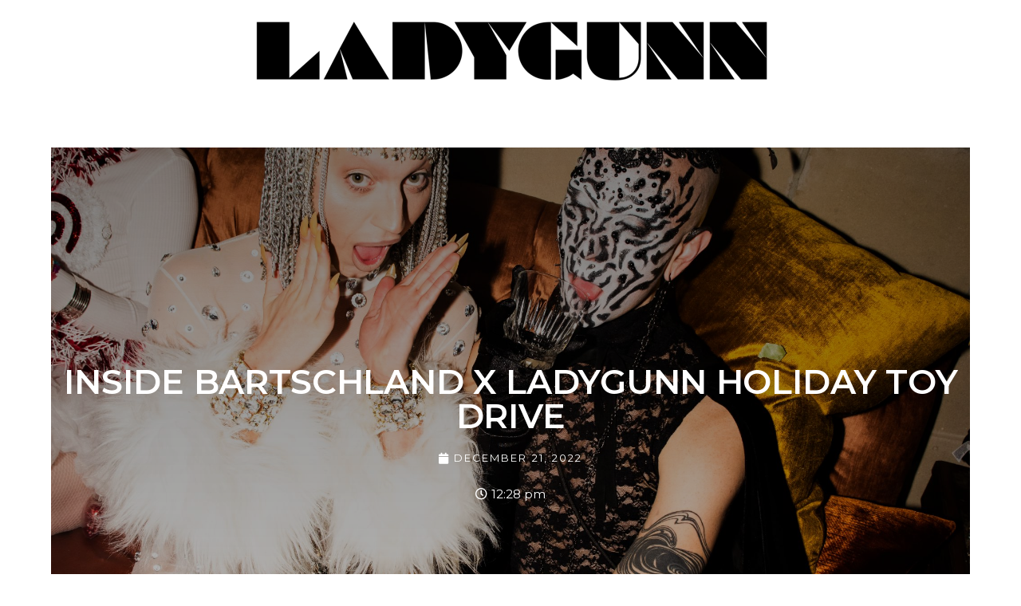

--- FILE ---
content_type: text/html; charset=UTF-8
request_url: https://www.ladygunn.com/exclusive-2/bartschland-x-ladygunn-holiday-toy-drive/
body_size: 23476
content:
<!DOCTYPE html>
<html class="html" lang="en-US">
<head>
	<meta charset="UTF-8">
	<link rel="profile" href="https://gmpg.org/xfn/11">

					<script>document.documentElement.className = document.documentElement.className + ' yes-js js_active js'</script>
				<meta name='robots' content='index, follow, max-image-preview:large, max-snippet:-1, max-video-preview:-1' />
<meta name="viewport" content="width=device-width, initial-scale=1"><script>window._wca = window._wca || [];</script>

	<!-- This site is optimized with the Yoast SEO plugin v25.6 - https://yoast.com/wordpress/plugins/seo/ -->
	<title>LADYGUNN &#8211; INSIDE BARTSCHLAND x LADYGUNN HOLIDAY TOY DRIVE</title>
	<meta name="description" content="To celebrate our special December cover and spread some holiday cheer, LADYGUNN took part in the 20+ year-old annual Holiday Toy Drive, a tradition created by our cover star SUSANNE BARTSCH as a way to give back to NYC children, with the help of UHCWINC for hospitals and social service agencies in need." />
	<link rel="canonical" href="https://www.ladygunn.com/exclusive-2/bartschland-x-ladygunn-holiday-toy-drive/" />
	<meta property="og:locale" content="en_US" />
	<meta property="og:type" content="article" />
	<meta property="og:title" content="LADYGUNN &#8211; INSIDE BARTSCHLAND x LADYGUNN HOLIDAY TOY DRIVE" />
	<meta property="og:description" content="To celebrate our special December cover and spread some holiday cheer, LADYGUNN took part in the 20+ year-old annual Holiday Toy Drive, a tradition created by our cover star SUSANNE BARTSCH as a way to give back to NYC children, with the help of UHCWINC for hospitals and social service agencies in need." />
	<meta property="og:url" content="https://www.ladygunn.com/exclusive-2/bartschland-x-ladygunn-holiday-toy-drive/" />
	<meta property="og:site_name" content="LADYGUNN" />
	<meta property="article:publisher" content="https://www.facebook.com/ladygunnmedia/" />
	<meta property="article:published_time" content="2022-12-21T17:28:22+00:00" />
	<meta property="article:modified_time" content="2022-12-21T17:33:19+00:00" />
	<meta property="og:image" content="https://www.ladygunn.com/wp-content/uploads/2022/12/DSC_8638-scaled.jpg" />
	<meta property="og:image:width" content="2048" />
	<meta property="og:image:height" content="2560" />
	<meta property="og:image:type" content="image/jpeg" />
	<meta name="author" content="LADYGUNN" />
	<meta name="twitter:card" content="summary_large_image" />
	<meta name="twitter:title" content="INSIDE BARTSCHLAND x LADYGUNN HOLIDAY TOY DRIVE" />
	<meta name="twitter:image" content="https://www.ladygunn.com/wp-content/uploads/2022/12/DSC_8638-scaled.jpg" />
	<meta name="twitter:creator" content="@ladygunn" />
	<meta name="twitter:site" content="@ladygunn" />
	<meta name="twitter:label1" content="Written by" />
	<meta name="twitter:data1" content="LADYGUNN" />
	<meta name="twitter:label2" content="Est. reading time" />
	<meta name="twitter:data2" content="7 minutes" />
	<!-- / Yoast SEO plugin. -->


<link rel='dns-prefetch' href='//stats.wp.com' />
<link rel='dns-prefetch' href='//fonts.googleapis.com' />
<link rel='dns-prefetch' href='//www.googletagmanager.com' />
<link rel='dns-prefetch' href='//pagead2.googlesyndication.com' />
<link rel='preconnect' href='//c0.wp.com' />
<link rel="alternate" type="application/rss+xml" title="LADYGUNN &raquo; Feed" href="https://www.ladygunn.com/feed/" />
<link rel="alternate" type="application/rss+xml" title="LADYGUNN &raquo; Comments Feed" href="https://www.ladygunn.com/comments/feed/" />
<script>
window._wpemojiSettings = {"baseUrl":"https:\/\/s.w.org\/images\/core\/emoji\/15.0.3\/72x72\/","ext":".png","svgUrl":"https:\/\/s.w.org\/images\/core\/emoji\/15.0.3\/svg\/","svgExt":".svg","source":{"wpemoji":"https:\/\/www.ladygunn.com\/wp-includes\/js\/wp-emoji.js?ver=6.6.4","twemoji":"https:\/\/www.ladygunn.com\/wp-includes\/js\/twemoji.js?ver=6.6.4"}};
/**
 * @output wp-includes/js/wp-emoji-loader.js
 */

/**
 * Emoji Settings as exported in PHP via _print_emoji_detection_script().
 * @typedef WPEmojiSettings
 * @type {object}
 * @property {?object} source
 * @property {?string} source.concatemoji
 * @property {?string} source.twemoji
 * @property {?string} source.wpemoji
 * @property {?boolean} DOMReady
 * @property {?Function} readyCallback
 */

/**
 * Support tests.
 * @typedef SupportTests
 * @type {object}
 * @property {?boolean} flag
 * @property {?boolean} emoji
 */

/**
 * IIFE to detect emoji support and load Twemoji if needed.
 *
 * @param {Window} window
 * @param {Document} document
 * @param {WPEmojiSettings} settings
 */
( function wpEmojiLoader( window, document, settings ) {
	if ( typeof Promise === 'undefined' ) {
		return;
	}

	var sessionStorageKey = 'wpEmojiSettingsSupports';
	var tests = [ 'flag', 'emoji' ];

	/**
	 * Checks whether the browser supports offloading to a Worker.
	 *
	 * @since 6.3.0
	 *
	 * @private
	 *
	 * @returns {boolean}
	 */
	function supportsWorkerOffloading() {
		return (
			typeof Worker !== 'undefined' &&
			typeof OffscreenCanvas !== 'undefined' &&
			typeof URL !== 'undefined' &&
			URL.createObjectURL &&
			typeof Blob !== 'undefined'
		);
	}

	/**
	 * @typedef SessionSupportTests
	 * @type {object}
	 * @property {number} timestamp
	 * @property {SupportTests} supportTests
	 */

	/**
	 * Get support tests from session.
	 *
	 * @since 6.3.0
	 *
	 * @private
	 *
	 * @returns {?SupportTests} Support tests, or null if not set or older than 1 week.
	 */
	function getSessionSupportTests() {
		try {
			/** @type {SessionSupportTests} */
			var item = JSON.parse(
				sessionStorage.getItem( sessionStorageKey )
			);
			if (
				typeof item === 'object' &&
				typeof item.timestamp === 'number' &&
				new Date().valueOf() < item.timestamp + 604800 && // Note: Number is a week in seconds.
				typeof item.supportTests === 'object'
			) {
				return item.supportTests;
			}
		} catch ( e ) {}
		return null;
	}

	/**
	 * Persist the supports in session storage.
	 *
	 * @since 6.3.0
	 *
	 * @private
	 *
	 * @param {SupportTests} supportTests Support tests.
	 */
	function setSessionSupportTests( supportTests ) {
		try {
			/** @type {SessionSupportTests} */
			var item = {
				supportTests: supportTests,
				timestamp: new Date().valueOf()
			};

			sessionStorage.setItem(
				sessionStorageKey,
				JSON.stringify( item )
			);
		} catch ( e ) {}
	}

	/**
	 * Checks if two sets of Emoji characters render the same visually.
	 *
	 * This function may be serialized to run in a Worker. Therefore, it cannot refer to variables from the containing
	 * scope. Everything must be passed by parameters.
	 *
	 * @since 4.9.0
	 *
	 * @private
	 *
	 * @param {CanvasRenderingContext2D} context 2D Context.
	 * @param {string} set1 Set of Emoji to test.
	 * @param {string} set2 Set of Emoji to test.
	 *
	 * @return {boolean} True if the two sets render the same.
	 */
	function emojiSetsRenderIdentically( context, set1, set2 ) {
		// Cleanup from previous test.
		context.clearRect( 0, 0, context.canvas.width, context.canvas.height );
		context.fillText( set1, 0, 0 );
		var rendered1 = new Uint32Array(
			context.getImageData(
				0,
				0,
				context.canvas.width,
				context.canvas.height
			).data
		);

		// Cleanup from previous test.
		context.clearRect( 0, 0, context.canvas.width, context.canvas.height );
		context.fillText( set2, 0, 0 );
		var rendered2 = new Uint32Array(
			context.getImageData(
				0,
				0,
				context.canvas.width,
				context.canvas.height
			).data
		);

		return rendered1.every( function ( rendered2Data, index ) {
			return rendered2Data === rendered2[ index ];
		} );
	}

	/**
	 * Determines if the browser properly renders Emoji that Twemoji can supplement.
	 *
	 * This function may be serialized to run in a Worker. Therefore, it cannot refer to variables from the containing
	 * scope. Everything must be passed by parameters.
	 *
	 * @since 4.2.0
	 *
	 * @private
	 *
	 * @param {CanvasRenderingContext2D} context 2D Context.
	 * @param {string} type Whether to test for support of "flag" or "emoji".
	 * @param {Function} emojiSetsRenderIdentically Reference to emojiSetsRenderIdentically function, needed due to minification.
	 *
	 * @return {boolean} True if the browser can render emoji, false if it cannot.
	 */
	function browserSupportsEmoji( context, type, emojiSetsRenderIdentically ) {
		var isIdentical;

		switch ( type ) {
			case 'flag':
				/*
				 * Test for Transgender flag compatibility. Added in Unicode 13.
				 *
				 * To test for support, we try to render it, and compare the rendering to how it would look if
				 * the browser doesn't render it correctly (white flag emoji + transgender symbol).
				 */
				isIdentical = emojiSetsRenderIdentically(
					context,
					'\uD83C\uDFF3\uFE0F\u200D\u26A7\uFE0F', // as a zero-width joiner sequence
					'\uD83C\uDFF3\uFE0F\u200B\u26A7\uFE0F' // separated by a zero-width space
				);

				if ( isIdentical ) {
					return false;
				}

				/*
				 * Test for UN flag compatibility. This is the least supported of the letter locale flags,
				 * so gives us an easy test for full support.
				 *
				 * To test for support, we try to render it, and compare the rendering to how it would look if
				 * the browser doesn't render it correctly ([U] + [N]).
				 */
				isIdentical = emojiSetsRenderIdentically(
					context,
					'\uD83C\uDDFA\uD83C\uDDF3', // as the sequence of two code points
					'\uD83C\uDDFA\u200B\uD83C\uDDF3' // as the two code points separated by a zero-width space
				);

				if ( isIdentical ) {
					return false;
				}

				/*
				 * Test for English flag compatibility. England is a country in the United Kingdom, it
				 * does not have a two letter locale code but rather a five letter sub-division code.
				 *
				 * To test for support, we try to render it, and compare the rendering to how it would look if
				 * the browser doesn't render it correctly (black flag emoji + [G] + [B] + [E] + [N] + [G]).
				 */
				isIdentical = emojiSetsRenderIdentically(
					context,
					// as the flag sequence
					'\uD83C\uDFF4\uDB40\uDC67\uDB40\uDC62\uDB40\uDC65\uDB40\uDC6E\uDB40\uDC67\uDB40\uDC7F',
					// with each code point separated by a zero-width space
					'\uD83C\uDFF4\u200B\uDB40\uDC67\u200B\uDB40\uDC62\u200B\uDB40\uDC65\u200B\uDB40\uDC6E\u200B\uDB40\uDC67\u200B\uDB40\uDC7F'
				);

				return ! isIdentical;
			case 'emoji':
				/*
				 * Four and twenty blackbirds baked in a pie.
				 *
				 * To test for Emoji 15.0 support, try to render a new emoji: Blackbird.
				 *
				 * The Blackbird is a ZWJ sequence combining 🐦 Bird and ⬛ large black square.,
				 *
				 * 0x1F426 (\uD83D\uDC26) == Bird
				 * 0x200D == Zero-Width Joiner (ZWJ) that links the code points for the new emoji or
				 * 0x200B == Zero-Width Space (ZWS) that is rendered for clients not supporting the new emoji.
				 * 0x2B1B == Large Black Square
				 *
				 * When updating this test for future Emoji releases, ensure that individual emoji that make up the
				 * sequence come from older emoji standards.
				 */
				isIdentical = emojiSetsRenderIdentically(
					context,
					'\uD83D\uDC26\u200D\u2B1B', // as the zero-width joiner sequence
					'\uD83D\uDC26\u200B\u2B1B' // separated by a zero-width space
				);

				return ! isIdentical;
		}

		return false;
	}

	/**
	 * Checks emoji support tests.
	 *
	 * This function may be serialized to run in a Worker. Therefore, it cannot refer to variables from the containing
	 * scope. Everything must be passed by parameters.
	 *
	 * @since 6.3.0
	 *
	 * @private
	 *
	 * @param {string[]} tests Tests.
	 * @param {Function} browserSupportsEmoji Reference to browserSupportsEmoji function, needed due to minification.
	 * @param {Function} emojiSetsRenderIdentically Reference to emojiSetsRenderIdentically function, needed due to minification.
	 *
	 * @return {SupportTests} Support tests.
	 */
	function testEmojiSupports( tests, browserSupportsEmoji, emojiSetsRenderIdentically ) {
		var canvas;
		if (
			typeof WorkerGlobalScope !== 'undefined' &&
			self instanceof WorkerGlobalScope
		) {
			canvas = new OffscreenCanvas( 300, 150 ); // Dimensions are default for HTMLCanvasElement.
		} else {
			canvas = document.createElement( 'canvas' );
		}

		var context = canvas.getContext( '2d', { willReadFrequently: true } );

		/*
		 * Chrome on OS X added native emoji rendering in M41. Unfortunately,
		 * it doesn't work when the font is bolder than 500 weight. So, we
		 * check for bold rendering support to avoid invisible emoji in Chrome.
		 */
		context.textBaseline = 'top';
		context.font = '600 32px Arial';

		var supports = {};
		tests.forEach( function ( test ) {
			supports[ test ] = browserSupportsEmoji( context, test, emojiSetsRenderIdentically );
		} );
		return supports;
	}

	/**
	 * Adds a script to the head of the document.
	 *
	 * @ignore
	 *
	 * @since 4.2.0
	 *
	 * @param {string} src The url where the script is located.
	 *
	 * @return {void}
	 */
	function addScript( src ) {
		var script = document.createElement( 'script' );
		script.src = src;
		script.defer = true;
		document.head.appendChild( script );
	}

	settings.supports = {
		everything: true,
		everythingExceptFlag: true
	};

	// Create a promise for DOMContentLoaded since the worker logic may finish after the event has fired.
	var domReadyPromise = new Promise( function ( resolve ) {
		document.addEventListener( 'DOMContentLoaded', resolve, {
			once: true
		} );
	} );

	// Obtain the emoji support from the browser, asynchronously when possible.
	new Promise( function ( resolve ) {
		var supportTests = getSessionSupportTests();
		if ( supportTests ) {
			resolve( supportTests );
			return;
		}

		if ( supportsWorkerOffloading() ) {
			try {
				// Note that the functions are being passed as arguments due to minification.
				var workerScript =
					'postMessage(' +
					testEmojiSupports.toString() +
					'(' +
					[
						JSON.stringify( tests ),
						browserSupportsEmoji.toString(),
						emojiSetsRenderIdentically.toString()
					].join( ',' ) +
					'));';
				var blob = new Blob( [ workerScript ], {
					type: 'text/javascript'
				} );
				var worker = new Worker( URL.createObjectURL( blob ), { name: 'wpTestEmojiSupports' } );
				worker.onmessage = function ( event ) {
					supportTests = event.data;
					setSessionSupportTests( supportTests );
					worker.terminate();
					resolve( supportTests );
				};
				return;
			} catch ( e ) {}
		}

		supportTests = testEmojiSupports( tests, browserSupportsEmoji, emojiSetsRenderIdentically );
		setSessionSupportTests( supportTests );
		resolve( supportTests );
	} )
		// Once the browser emoji support has been obtained from the session, finalize the settings.
		.then( function ( supportTests ) {
			/*
			 * Tests the browser support for flag emojis and other emojis, and adjusts the
			 * support settings accordingly.
			 */
			for ( var test in supportTests ) {
				settings.supports[ test ] = supportTests[ test ];

				settings.supports.everything =
					settings.supports.everything && settings.supports[ test ];

				if ( 'flag' !== test ) {
					settings.supports.everythingExceptFlag =
						settings.supports.everythingExceptFlag &&
						settings.supports[ test ];
				}
			}

			settings.supports.everythingExceptFlag =
				settings.supports.everythingExceptFlag &&
				! settings.supports.flag;

			// Sets DOMReady to false and assigns a ready function to settings.
			settings.DOMReady = false;
			settings.readyCallback = function () {
				settings.DOMReady = true;
			};
		} )
		.then( function () {
			return domReadyPromise;
		} )
		.then( function () {
			// When the browser can not render everything we need to load a polyfill.
			if ( ! settings.supports.everything ) {
				settings.readyCallback();

				var src = settings.source || {};

				if ( src.concatemoji ) {
					addScript( src.concatemoji );
				} else if ( src.wpemoji && src.twemoji ) {
					addScript( src.twemoji );
					addScript( src.wpemoji );
				}
			}
		} );
} )( window, document, window._wpemojiSettings );
</script>
<!-- ladygunn.com is managing ads with Advanced Ads 1.55.0 --><script id="ladyg-ready">
			/**
 * Wait for the page to be ready before firing JS.
 *
 * @param {function} callback - A callable function to be executed.
 * @param {string} [requestedState=complete] - document.readyState to wait for. Defaults to 'complete', can be 'interactive'.
 */
window.advanced_ads_ready = function ( callback, requestedState ) {
	requestedState = requestedState || 'complete';
	var checkState = function ( state ) {
		return requestedState === 'interactive' ? state !== 'loading' : state === 'complete';
	};

	// If we have reached the correct state, fire the callback.
	if ( checkState( document.readyState ) ) {
		callback();
		return;
	}
	// We are not yet in the correct state, attach an event handler, only fire once if the requested state is 'interactive'.
	document.addEventListener( 'readystatechange', function ( event ) {
		if ( checkState( event.target.readyState ) ) {
			callback();
		}
	}, {once: requestedState === 'interactive'} );
};

window.advanced_ads_ready_queue = window.advanced_ads_ready_queue || [];
		</script>
		<style id='wp-emoji-styles-inline-css'>

	img.wp-smiley, img.emoji {
		display: inline !important;
		border: none !important;
		box-shadow: none !important;
		height: 1em !important;
		width: 1em !important;
		margin: 0 0.07em !important;
		vertical-align: -0.1em !important;
		background: none !important;
		padding: 0 !important;
	}
</style>
<link rel='stylesheet' id='wp-block-library-css' href='https://c0.wp.com/c/6.6.4/wp-includes/css/dist/block-library/style.css' media='all' />
<style id='wp-block-library-theme-inline-css'>
.wp-block-audio :where(figcaption){
  color:#555;
  font-size:13px;
  text-align:center;
}
.is-dark-theme .wp-block-audio :where(figcaption){
  color:#ffffffa6;
}

.wp-block-audio{
  margin:0 0 1em;
}

.wp-block-code{
  border:1px solid #ccc;
  border-radius:4px;
  font-family:Menlo,Consolas,monaco,monospace;
  padding:.8em 1em;
}

.wp-block-embed :where(figcaption){
  color:#555;
  font-size:13px;
  text-align:center;
}
.is-dark-theme .wp-block-embed :where(figcaption){
  color:#ffffffa6;
}

.wp-block-embed{
  margin:0 0 1em;
}

.blocks-gallery-caption{
  color:#555;
  font-size:13px;
  text-align:center;
}
.is-dark-theme .blocks-gallery-caption{
  color:#ffffffa6;
}

:root :where(.wp-block-image figcaption){
  color:#555;
  font-size:13px;
  text-align:center;
}
.is-dark-theme :root :where(.wp-block-image figcaption){
  color:#ffffffa6;
}

.wp-block-image{
  margin:0 0 1em;
}

.wp-block-pullquote{
  border-bottom:4px solid;
  border-top:4px solid;
  color:currentColor;
  margin-bottom:1.75em;
}
.wp-block-pullquote cite,.wp-block-pullquote footer,.wp-block-pullquote__citation{
  color:currentColor;
  font-size:.8125em;
  font-style:normal;
  text-transform:uppercase;
}

.wp-block-quote{
  border-left:.25em solid;
  margin:0 0 1.75em;
  padding-left:1em;
}
.wp-block-quote cite,.wp-block-quote footer{
  color:currentColor;
  font-size:.8125em;
  font-style:normal;
  position:relative;
}
.wp-block-quote.has-text-align-right{
  border-left:none;
  border-right:.25em solid;
  padding-left:0;
  padding-right:1em;
}
.wp-block-quote.has-text-align-center{
  border:none;
  padding-left:0;
}
.wp-block-quote.is-large,.wp-block-quote.is-style-large,.wp-block-quote.is-style-plain{
  border:none;
}

.wp-block-search .wp-block-search__label{
  font-weight:700;
}

.wp-block-search__button{
  border:1px solid #ccc;
  padding:.375em .625em;
}

:where(.wp-block-group.has-background){
  padding:1.25em 2.375em;
}

.wp-block-separator.has-css-opacity{
  opacity:.4;
}

.wp-block-separator{
  border:none;
  border-bottom:2px solid;
  margin-left:auto;
  margin-right:auto;
}
.wp-block-separator.has-alpha-channel-opacity{
  opacity:1;
}
.wp-block-separator:not(.is-style-wide):not(.is-style-dots){
  width:100px;
}
.wp-block-separator.has-background:not(.is-style-dots){
  border-bottom:none;
  height:1px;
}
.wp-block-separator.has-background:not(.is-style-wide):not(.is-style-dots){
  height:2px;
}

.wp-block-table{
  margin:0 0 1em;
}
.wp-block-table td,.wp-block-table th{
  word-break:normal;
}
.wp-block-table :where(figcaption){
  color:#555;
  font-size:13px;
  text-align:center;
}
.is-dark-theme .wp-block-table :where(figcaption){
  color:#ffffffa6;
}

.wp-block-video :where(figcaption){
  color:#555;
  font-size:13px;
  text-align:center;
}
.is-dark-theme .wp-block-video :where(figcaption){
  color:#ffffffa6;
}

.wp-block-video{
  margin:0 0 1em;
}

:root :where(.wp-block-template-part.has-background){
  margin-bottom:0;
  margin-top:0;
  padding:1.25em 2.375em;
}
</style>
<style id='depicter-slider-style-inline-css'>
/*!***************************************************************************************************************************************************************************************************************************************!*\
  !*** css ./node_modules/css-loader/dist/cjs.js??ruleSet[1].rules[3].use[1]!./node_modules/postcss-loader/dist/cjs.js??ruleSet[1].rules[3].use[2]!./node_modules/sass-loader/dist/cjs.js??ruleSet[1].rules[3].use[3]!./src/style.scss ***!
  \***************************************************************************************************************************************************************************************************************************************/
/**
 * The following styles get applied both on the front of your site
 * and in the editor.
 *
 * Replace them with your own styles or remove the file completely.
 */
.wp-block-create-block-depicter {
  background-color: #21759b;
  color: #fff;
  padding: 2px;
}

/*# sourceMappingURL=style-index.css.map*/
</style>
<link rel='stylesheet' id='wc-block-vendors-style-css' href='https://c0.wp.com/p/woocommerce/4.8.1/packages/woocommerce-blocks/build/vendors-style.css' media='all' />
<link rel='stylesheet' id='wc-block-style-css' href='https://c0.wp.com/p/woocommerce/4.8.1/packages/woocommerce-blocks/build/style.css' media='all' />
<link rel='stylesheet' id='mediaelement-css' href='https://c0.wp.com/c/6.6.4/wp-includes/js/mediaelement/mediaelementplayer-legacy.min.css' media='all' />
<link rel='stylesheet' id='wp-mediaelement-css' href='https://c0.wp.com/c/6.6.4/wp-includes/js/mediaelement/wp-mediaelement.css' media='all' />
<style id='jetpack-sharing-buttons-style-inline-css'>
.jetpack-sharing-buttons__services-list{display:flex;flex-direction:row;flex-wrap:wrap;gap:0;list-style-type:none;margin:5px;padding:0}.jetpack-sharing-buttons__services-list.has-small-icon-size{font-size:12px}.jetpack-sharing-buttons__services-list.has-normal-icon-size{font-size:16px}.jetpack-sharing-buttons__services-list.has-large-icon-size{font-size:24px}.jetpack-sharing-buttons__services-list.has-huge-icon-size{font-size:36px}@media print{.jetpack-sharing-buttons__services-list{display:none!important}}.editor-styles-wrapper .wp-block-jetpack-sharing-buttons{gap:0;padding-inline-start:0}ul.jetpack-sharing-buttons__services-list.has-background{padding:1.25em 2.375em}
</style>
<style id='classic-theme-styles-inline-css'>
/**
 * These rules are needed for backwards compatibility.
 * They should match the button element rules in the base theme.json file.
 */
.wp-block-button__link {
	color: #ffffff;
	background-color: #32373c;
	border-radius: 9999px; /* 100% causes an oval, but any explicit but really high value retains the pill shape. */

	/* This needs a low specificity so it won't override the rules from the button element if defined in theme.json. */
	box-shadow: none;
	text-decoration: none;

	/* The extra 2px are added to size solids the same as the outline versions.*/
	padding: calc(0.667em + 2px) calc(1.333em + 2px);

	font-size: 1.125em;
}

.wp-block-file__button {
	background: #32373c;
	color: #ffffff;
	text-decoration: none;
}

</style>
<style id='global-styles-inline-css'>
:root{--wp--preset--aspect-ratio--square: 1;--wp--preset--aspect-ratio--4-3: 4/3;--wp--preset--aspect-ratio--3-4: 3/4;--wp--preset--aspect-ratio--3-2: 3/2;--wp--preset--aspect-ratio--2-3: 2/3;--wp--preset--aspect-ratio--16-9: 16/9;--wp--preset--aspect-ratio--9-16: 9/16;--wp--preset--color--black: #000000;--wp--preset--color--cyan-bluish-gray: #abb8c3;--wp--preset--color--white: #ffffff;--wp--preset--color--pale-pink: #f78da7;--wp--preset--color--vivid-red: #cf2e2e;--wp--preset--color--luminous-vivid-orange: #ff6900;--wp--preset--color--luminous-vivid-amber: #fcb900;--wp--preset--color--light-green-cyan: #7bdcb5;--wp--preset--color--vivid-green-cyan: #00d084;--wp--preset--color--pale-cyan-blue: #8ed1fc;--wp--preset--color--vivid-cyan-blue: #0693e3;--wp--preset--color--vivid-purple: #9b51e0;--wp--preset--gradient--vivid-cyan-blue-to-vivid-purple: linear-gradient(135deg,rgba(6,147,227,1) 0%,rgb(155,81,224) 100%);--wp--preset--gradient--light-green-cyan-to-vivid-green-cyan: linear-gradient(135deg,rgb(122,220,180) 0%,rgb(0,208,130) 100%);--wp--preset--gradient--luminous-vivid-amber-to-luminous-vivid-orange: linear-gradient(135deg,rgba(252,185,0,1) 0%,rgba(255,105,0,1) 100%);--wp--preset--gradient--luminous-vivid-orange-to-vivid-red: linear-gradient(135deg,rgba(255,105,0,1) 0%,rgb(207,46,46) 100%);--wp--preset--gradient--very-light-gray-to-cyan-bluish-gray: linear-gradient(135deg,rgb(238,238,238) 0%,rgb(169,184,195) 100%);--wp--preset--gradient--cool-to-warm-spectrum: linear-gradient(135deg,rgb(74,234,220) 0%,rgb(151,120,209) 20%,rgb(207,42,186) 40%,rgb(238,44,130) 60%,rgb(251,105,98) 80%,rgb(254,248,76) 100%);--wp--preset--gradient--blush-light-purple: linear-gradient(135deg,rgb(255,206,236) 0%,rgb(152,150,240) 100%);--wp--preset--gradient--blush-bordeaux: linear-gradient(135deg,rgb(254,205,165) 0%,rgb(254,45,45) 50%,rgb(107,0,62) 100%);--wp--preset--gradient--luminous-dusk: linear-gradient(135deg,rgb(255,203,112) 0%,rgb(199,81,192) 50%,rgb(65,88,208) 100%);--wp--preset--gradient--pale-ocean: linear-gradient(135deg,rgb(255,245,203) 0%,rgb(182,227,212) 50%,rgb(51,167,181) 100%);--wp--preset--gradient--electric-grass: linear-gradient(135deg,rgb(202,248,128) 0%,rgb(113,206,126) 100%);--wp--preset--gradient--midnight: linear-gradient(135deg,rgb(2,3,129) 0%,rgb(40,116,252) 100%);--wp--preset--font-size--small: 13px;--wp--preset--font-size--medium: 20px;--wp--preset--font-size--large: 36px;--wp--preset--font-size--x-large: 42px;--wp--preset--spacing--20: 0.44rem;--wp--preset--spacing--30: 0.67rem;--wp--preset--spacing--40: 1rem;--wp--preset--spacing--50: 1.5rem;--wp--preset--spacing--60: 2.25rem;--wp--preset--spacing--70: 3.38rem;--wp--preset--spacing--80: 5.06rem;--wp--preset--shadow--natural: 6px 6px 9px rgba(0, 0, 0, 0.2);--wp--preset--shadow--deep: 12px 12px 50px rgba(0, 0, 0, 0.4);--wp--preset--shadow--sharp: 6px 6px 0px rgba(0, 0, 0, 0.2);--wp--preset--shadow--outlined: 6px 6px 0px -3px rgba(255, 255, 255, 1), 6px 6px rgba(0, 0, 0, 1);--wp--preset--shadow--crisp: 6px 6px 0px rgba(0, 0, 0, 1);}:where(.is-layout-flex){gap: 0.5em;}:where(.is-layout-grid){gap: 0.5em;}body .is-layout-flex{display: flex;}.is-layout-flex{flex-wrap: wrap;align-items: center;}.is-layout-flex > :is(*, div){margin: 0;}body .is-layout-grid{display: grid;}.is-layout-grid > :is(*, div){margin: 0;}:where(.wp-block-columns.is-layout-flex){gap: 2em;}:where(.wp-block-columns.is-layout-grid){gap: 2em;}:where(.wp-block-post-template.is-layout-flex){gap: 1.25em;}:where(.wp-block-post-template.is-layout-grid){gap: 1.25em;}.has-black-color{color: var(--wp--preset--color--black) !important;}.has-cyan-bluish-gray-color{color: var(--wp--preset--color--cyan-bluish-gray) !important;}.has-white-color{color: var(--wp--preset--color--white) !important;}.has-pale-pink-color{color: var(--wp--preset--color--pale-pink) !important;}.has-vivid-red-color{color: var(--wp--preset--color--vivid-red) !important;}.has-luminous-vivid-orange-color{color: var(--wp--preset--color--luminous-vivid-orange) !important;}.has-luminous-vivid-amber-color{color: var(--wp--preset--color--luminous-vivid-amber) !important;}.has-light-green-cyan-color{color: var(--wp--preset--color--light-green-cyan) !important;}.has-vivid-green-cyan-color{color: var(--wp--preset--color--vivid-green-cyan) !important;}.has-pale-cyan-blue-color{color: var(--wp--preset--color--pale-cyan-blue) !important;}.has-vivid-cyan-blue-color{color: var(--wp--preset--color--vivid-cyan-blue) !important;}.has-vivid-purple-color{color: var(--wp--preset--color--vivid-purple) !important;}.has-black-background-color{background-color: var(--wp--preset--color--black) !important;}.has-cyan-bluish-gray-background-color{background-color: var(--wp--preset--color--cyan-bluish-gray) !important;}.has-white-background-color{background-color: var(--wp--preset--color--white) !important;}.has-pale-pink-background-color{background-color: var(--wp--preset--color--pale-pink) !important;}.has-vivid-red-background-color{background-color: var(--wp--preset--color--vivid-red) !important;}.has-luminous-vivid-orange-background-color{background-color: var(--wp--preset--color--luminous-vivid-orange) !important;}.has-luminous-vivid-amber-background-color{background-color: var(--wp--preset--color--luminous-vivid-amber) !important;}.has-light-green-cyan-background-color{background-color: var(--wp--preset--color--light-green-cyan) !important;}.has-vivid-green-cyan-background-color{background-color: var(--wp--preset--color--vivid-green-cyan) !important;}.has-pale-cyan-blue-background-color{background-color: var(--wp--preset--color--pale-cyan-blue) !important;}.has-vivid-cyan-blue-background-color{background-color: var(--wp--preset--color--vivid-cyan-blue) !important;}.has-vivid-purple-background-color{background-color: var(--wp--preset--color--vivid-purple) !important;}.has-black-border-color{border-color: var(--wp--preset--color--black) !important;}.has-cyan-bluish-gray-border-color{border-color: var(--wp--preset--color--cyan-bluish-gray) !important;}.has-white-border-color{border-color: var(--wp--preset--color--white) !important;}.has-pale-pink-border-color{border-color: var(--wp--preset--color--pale-pink) !important;}.has-vivid-red-border-color{border-color: var(--wp--preset--color--vivid-red) !important;}.has-luminous-vivid-orange-border-color{border-color: var(--wp--preset--color--luminous-vivid-orange) !important;}.has-luminous-vivid-amber-border-color{border-color: var(--wp--preset--color--luminous-vivid-amber) !important;}.has-light-green-cyan-border-color{border-color: var(--wp--preset--color--light-green-cyan) !important;}.has-vivid-green-cyan-border-color{border-color: var(--wp--preset--color--vivid-green-cyan) !important;}.has-pale-cyan-blue-border-color{border-color: var(--wp--preset--color--pale-cyan-blue) !important;}.has-vivid-cyan-blue-border-color{border-color: var(--wp--preset--color--vivid-cyan-blue) !important;}.has-vivid-purple-border-color{border-color: var(--wp--preset--color--vivid-purple) !important;}.has-vivid-cyan-blue-to-vivid-purple-gradient-background{background: var(--wp--preset--gradient--vivid-cyan-blue-to-vivid-purple) !important;}.has-light-green-cyan-to-vivid-green-cyan-gradient-background{background: var(--wp--preset--gradient--light-green-cyan-to-vivid-green-cyan) !important;}.has-luminous-vivid-amber-to-luminous-vivid-orange-gradient-background{background: var(--wp--preset--gradient--luminous-vivid-amber-to-luminous-vivid-orange) !important;}.has-luminous-vivid-orange-to-vivid-red-gradient-background{background: var(--wp--preset--gradient--luminous-vivid-orange-to-vivid-red) !important;}.has-very-light-gray-to-cyan-bluish-gray-gradient-background{background: var(--wp--preset--gradient--very-light-gray-to-cyan-bluish-gray) !important;}.has-cool-to-warm-spectrum-gradient-background{background: var(--wp--preset--gradient--cool-to-warm-spectrum) !important;}.has-blush-light-purple-gradient-background{background: var(--wp--preset--gradient--blush-light-purple) !important;}.has-blush-bordeaux-gradient-background{background: var(--wp--preset--gradient--blush-bordeaux) !important;}.has-luminous-dusk-gradient-background{background: var(--wp--preset--gradient--luminous-dusk) !important;}.has-pale-ocean-gradient-background{background: var(--wp--preset--gradient--pale-ocean) !important;}.has-electric-grass-gradient-background{background: var(--wp--preset--gradient--electric-grass) !important;}.has-midnight-gradient-background{background: var(--wp--preset--gradient--midnight) !important;}.has-small-font-size{font-size: var(--wp--preset--font-size--small) !important;}.has-medium-font-size{font-size: var(--wp--preset--font-size--medium) !important;}.has-large-font-size{font-size: var(--wp--preset--font-size--large) !important;}.has-x-large-font-size{font-size: var(--wp--preset--font-size--x-large) !important;}
:where(.wp-block-post-template.is-layout-flex){gap: 1.25em;}:where(.wp-block-post-template.is-layout-grid){gap: 1.25em;}
:where(.wp-block-columns.is-layout-flex){gap: 2em;}:where(.wp-block-columns.is-layout-grid){gap: 2em;}
:root :where(.wp-block-pullquote){font-size: 1.5em;line-height: 1.6;}
</style>
<link rel='stylesheet' id='image-sizes-css' href='https://www.ladygunn.com/wp-content/plugins/image-sizes/assets/css/front.min.css?ver=4.1' media='all' />
<style id='woocommerce-inline-inline-css'>
.woocommerce form .form-row .required { visibility: visible; }
</style>
<link rel='stylesheet' id='jquery-colorbox-css' href='https://www.ladygunn.com/wp-content/plugins/yith-woocommerce-compare/assets/css/colorbox.css?ver=6.6.4' media='all' />
<link rel='stylesheet' id='jquery-selectBox-css' href='https://www.ladygunn.com/wp-content/plugins/yith-woocommerce-wishlist/assets/css/jquery.selectBox.css?ver=1.2.0' media='all' />
<link rel='stylesheet' id='yith-wcwl-font-awesome-css' href='https://www.ladygunn.com/wp-content/plugins/yith-woocommerce-wishlist/assets/css/font-awesome.css?ver=4.7.0' media='all' />
<link rel='stylesheet' id='woocommerce_prettyPhoto_css-css' href='//www.ladygunn.com/wp-content/plugins/woocommerce/assets/css/prettyPhoto.css?ver=3.1.6' media='all' />
<link rel='stylesheet' id='yith-wcwl-main-css' href='https://www.ladygunn.com/wp-content/plugins/yith-woocommerce-wishlist/assets/css/style.css?ver=3.0.23' media='all' />
<link rel='stylesheet' id='yith-wcwl-theme-css' href='https://www.ladygunn.com/wp-content/plugins/yith-woocommerce-wishlist/assets/css/themes/oceanwp.css?ver=3.0.23' media='all' />
<link rel='stylesheet' id='htbbootstrap-css' href='https://www.ladygunn.com/wp-content/plugins/ht-mega-for-elementor/assets/css/htbbootstrap.css?ver=1.6.1' media='all' />
<link rel='stylesheet' id='htmega-widgets-css' href='https://www.ladygunn.com/wp-content/plugins/ht-mega-for-elementor/assets/css/htmega-widgets.css?ver=1.6.1' media='all' />
<link rel='stylesheet' id='font-awesome-css' href='https://www.ladygunn.com/wp-content/themes/oceanwp/assets/fonts/fontawesome/css/all.min.css?ver=6.4.2' media='all' />
<style id='font-awesome-inline-css'>
[data-font="FontAwesome"]:before {font-family: 'FontAwesome' !important;content: attr(data-icon) !important;speak: none !important;font-weight: normal !important;font-variant: normal !important;text-transform: none !important;line-height: 1 !important;font-style: normal !important;-webkit-font-smoothing: antialiased !important;-moz-osx-font-smoothing: grayscale !important;}
</style>
<link rel='stylesheet' id='htmega-animation-css' href='https://www.ladygunn.com/wp-content/plugins/ht-mega-for-elementor/assets/css/animation.css?ver=1.6.1' media='all' />
<link rel='stylesheet' id='htmega-keyframes-css' href='https://www.ladygunn.com/wp-content/plugins/ht-mega-for-elementor/assets/css/htmega-keyframes.css?ver=1.6.1' media='all' />
<link rel='stylesheet' id='oceanwp-woo-mini-cart-css' href='https://www.ladygunn.com/wp-content/themes/oceanwp/assets/css/woo/woo-mini-cart.min.css?ver=6.6.4' media='all' />
<link rel='stylesheet' id='simple-line-icons-css' href='https://www.ladygunn.com/wp-content/themes/oceanwp/assets/css/third/simple-line-icons.min.css?ver=2.4.0' media='all' />
<link rel='stylesheet' id='oceanwp-style-css' href='https://www.ladygunn.com/wp-content/themes/oceanwp/assets/css/style.min.css?ver=3.5.9' media='all' />
<link rel='stylesheet' id='oceanwp-google-font-forum-css' href='//fonts.googleapis.com/css?family=Forum%3A100%2C200%2C300%2C400%2C500%2C600%2C700%2C800%2C900%2C100i%2C200i%2C300i%2C400i%2C500i%2C600i%2C700i%2C800i%2C900i&#038;subset=latin&#038;display=swap&#038;ver=6.6.4' media='all' />
<link rel='stylesheet' id='oceanwp-google-font-alegreya-sc-css' href='//fonts.googleapis.com/css?family=Alegreya+SC%3A100%2C200%2C300%2C400%2C500%2C600%2C700%2C800%2C900%2C100i%2C200i%2C300i%2C400i%2C500i%2C600i%2C700i%2C800i%2C900i&#038;subset=latin&#038;display=swap&#038;ver=6.6.4' media='all' />
<link rel='stylesheet' id='elementor-frontend-css' href='https://www.ladygunn.com/wp-content/plugins/elementor/assets/css/frontend.css?ver=3.24.7' media='all' />
<style id='elementor-frontend-inline-css'>
.elementor-73849 .elementor-element.elementor-element-64a312cb:not(.elementor-motion-effects-element-type-background), .elementor-73849 .elementor-element.elementor-element-64a312cb > .elementor-motion-effects-container > .elementor-motion-effects-layer{background-image:url("https://www.ladygunn.com/wp-content/uploads/2022/12/DSC_8638-scaled.jpg");}
</style>
<link rel='stylesheet' id='widget-image-css' href='https://www.ladygunn.com/wp-content/plugins/elementor/assets/css/widget-image.min.css?ver=3.24.7' media='all' />
<link rel='stylesheet' id='widget-heading-css' href='https://www.ladygunn.com/wp-content/plugins/elementor/assets/css/widget-heading.min.css?ver=3.24.7' media='all' />
<link rel='stylesheet' id='e-animation-grow-css' href='https://www.ladygunn.com/wp-content/plugins/elementor/assets/lib/animations/styles/e-animation-grow.css?ver=3.24.7' media='all' />
<link rel='stylesheet' id='widget-social-icons-css' href='https://www.ladygunn.com/wp-content/plugins/elementor/assets/css/widget-social-icons.min.css?ver=3.24.7' media='all' />
<link rel='stylesheet' id='e-apple-webkit-css' href='https://www.ladygunn.com/wp-content/plugins/elementor/assets/css/conditionals/apple-webkit.min.css?ver=3.24.7' media='all' />
<link rel='stylesheet' id='widget-theme-elements-css' href='https://www.ladygunn.com/wp-content/plugins/elementor-pro/assets/css/widget-theme-elements.min.css?ver=3.24.4' media='all' />
<link rel='stylesheet' id='widget-icon-list-css' href='https://www.ladygunn.com/wp-content/plugins/elementor/assets/css/widget-icon-list.min.css?ver=3.24.7' media='all' />
<link rel='stylesheet' id='elementor-icons-shared-0-css' href='https://www.ladygunn.com/wp-content/plugins/elementor/assets/lib/font-awesome/css/fontawesome.css?ver=5.15.3' media='all' />
<link rel='stylesheet' id='elementor-icons-fa-regular-css' href='https://www.ladygunn.com/wp-content/plugins/elementor/assets/lib/font-awesome/css/regular.css?ver=5.15.3' media='all' />
<link rel='stylesheet' id='elementor-icons-fa-solid-css' href='https://www.ladygunn.com/wp-content/plugins/elementor/assets/lib/font-awesome/css/solid.css?ver=5.15.3' media='all' />
<link rel='stylesheet' id='widget-share-buttons-css' href='https://www.ladygunn.com/wp-content/plugins/elementor-pro/assets/css/widget-share-buttons.min.css?ver=3.24.4' media='all' />
<link rel='stylesheet' id='elementor-icons-fa-brands-css' href='https://www.ladygunn.com/wp-content/plugins/elementor/assets/lib/font-awesome/css/brands.css?ver=5.15.3' media='all' />
<link rel='stylesheet' id='elementor-icons-css' href='https://www.ladygunn.com/wp-content/plugins/elementor/assets/lib/eicons/css/elementor-icons.css?ver=5.31.0' media='all' />
<link rel='stylesheet' id='swiper-css' href='https://www.ladygunn.com/wp-content/plugins/elementor/assets/lib/swiper/v8/css/swiper.css?ver=8.4.5' media='all' />
<link rel='stylesheet' id='e-swiper-css' href='https://www.ladygunn.com/wp-content/plugins/elementor/assets/css/conditionals/e-swiper.css?ver=3.24.7' media='all' />
<link rel='stylesheet' id='elementor-post-87947-css' href='https://www.ladygunn.com/wp-content/uploads/elementor/css/post-87947.css?ver=1747273233' media='all' />
<link rel='stylesheet' id='elementor-pro-css' href='https://www.ladygunn.com/wp-content/plugins/elementor-pro/assets/css/frontend.css?ver=3.24.4' media='all' />
<link rel='stylesheet' id='elementor-global-css' href='https://www.ladygunn.com/wp-content/uploads/elementor/css/global.css?ver=1747273235' media='all' />
<link rel='stylesheet' id='elementor-post-73802-css' href='https://www.ladygunn.com/wp-content/uploads/elementor/css/post-73802.css?ver=1747273232' media='all' />
<link rel='stylesheet' id='elementor-post-73855-css' href='https://www.ladygunn.com/wp-content/uploads/elementor/css/post-73855.css?ver=1747273232' media='all' />
<link rel='stylesheet' id='elementor-post-73849-css' href='https://www.ladygunn.com/wp-content/uploads/elementor/css/post-73849.css?ver=1747273236' media='all' />
<link rel='stylesheet' id='recent-posts-widget-with-thumbnails-public-style-css' href='https://www.ladygunn.com/wp-content/plugins/recent-posts-widget-with-thumbnails/public.css?ver=7.1.1' media='all' />
<link rel='stylesheet' id='oceanwp-woocommerce-css' href='https://www.ladygunn.com/wp-content/themes/oceanwp/assets/css/woo/woocommerce.min.css?ver=6.6.4' media='all' />
<link rel='stylesheet' id='oceanwp-woo-star-font-css' href='https://www.ladygunn.com/wp-content/themes/oceanwp/assets/css/woo/woo-star-font.min.css?ver=6.6.4' media='all' />
<link rel='stylesheet' id='oceanwp-woo-quick-view-css' href='https://www.ladygunn.com/wp-content/themes/oceanwp/assets/css/woo/woo-quick-view.min.css?ver=6.6.4' media='all' />
<link rel='stylesheet' id='oceanwp-wishlist-css' href='https://www.ladygunn.com/wp-content/themes/oceanwp/assets/css/woo/wishlist.min.css?ver=6.6.4' media='all' />
<link rel='stylesheet' id='oe-widgets-style-css' href='https://www.ladygunn.com/wp-content/plugins/ocean-extra/assets/css/widgets.css?ver=6.6.4' media='all' />
<link rel='stylesheet' id='google-fonts-1-css' href='https://fonts.googleapis.com/css?family=Roboto%3A100%2C100italic%2C200%2C200italic%2C300%2C300italic%2C400%2C400italic%2C500%2C500italic%2C600%2C600italic%2C700%2C700italic%2C800%2C800italic%2C900%2C900italic%7CMontserrat%3A100%2C100italic%2C200%2C200italic%2C300%2C300italic%2C400%2C400italic%2C500%2C500italic%2C600%2C600italic%2C700%2C700italic%2C800%2C800italic%2C900%2C900italic&#038;display=auto&#038;ver=6.6.4' media='all' />
<link rel="preconnect" href="https://fonts.gstatic.com/" crossorigin><script type="text/template" id="tmpl-variation-template">
	<div class="woocommerce-variation-description">{{{ data.variation.variation_description }}}</div>
	<div class="woocommerce-variation-price">{{{ data.variation.price_html }}}</div>
	<div class="woocommerce-variation-availability">{{{ data.variation.availability_html }}}</div>
</script>
<script type="text/template" id="tmpl-unavailable-variation-template">
	<p>Sorry, this product is unavailable. Please choose a different combination.</p>
</script>
<script src="https://c0.wp.com/c/6.6.4/wp-includes/js/jquery/jquery.js" id="jquery-core-js"></script>
<script src="https://c0.wp.com/c/6.6.4/wp-includes/js/jquery/jquery-migrate.js" id="jquery-migrate-js"></script>
<script src="https://stats.wp.com/s-202604.js" id="woocommerce-analytics-js" defer data-wp-strategy="defer"></script>
<link rel="https://api.w.org/" href="https://www.ladygunn.com/wp-json/" /><link rel="alternate" title="JSON" type="application/json" href="https://www.ladygunn.com/wp-json/wp/v2/posts/110797" /><link rel="EditURI" type="application/rsd+xml" title="RSD" href="https://www.ladygunn.com/xmlrpc.php?rsd" />
<meta name="generator" content="WordPress 6.6.4" />
<meta name="generator" content="WooCommerce 4.8.1" />
<link rel='shortlink' href='https://www.ladygunn.com/?p=110797' />
<link rel="alternate" title="oEmbed (JSON)" type="application/json+oembed" href="https://www.ladygunn.com/wp-json/oembed/1.0/embed?url=https%3A%2F%2Fwww.ladygunn.com%2Fexclusive-2%2Fbartschland-x-ladygunn-holiday-toy-drive%2F" />
<link rel="alternate" title="oEmbed (XML)" type="text/xml+oembed" href="https://www.ladygunn.com/wp-json/oembed/1.0/embed?url=https%3A%2F%2Fwww.ladygunn.com%2Fexclusive-2%2Fbartschland-x-ladygunn-holiday-toy-drive%2F&#038;format=xml" />
<meta name="framework" content="Redux 4.1.29" /><meta name="generator" content="Site Kit by Google 1.170.0" />	<style>img#wpstats{display:none}</style>
			<noscript><style>.woocommerce-product-gallery{ opacity: 1 !important; }</style></noscript>
	
<!-- Google AdSense meta tags added by Site Kit -->
<meta name="google-adsense-platform-account" content="ca-host-pub-2644536267352236">
<meta name="google-adsense-platform-domain" content="sitekit.withgoogle.com">
<!-- End Google AdSense meta tags added by Site Kit -->
<meta name="generator" content="Elementor 3.24.7; features: additional_custom_breakpoints; settings: css_print_method-external, google_font-enabled, font_display-auto">

<!-- Schema & Structured Data For WP v1.9.94 - -->
<script type="application/ld+json" class="saswp-schema-markup-output">
[{"@context":"https:\/\/schema.org","@graph":[{"@context":"https:\/\/schema.org","@type":"SiteNavigationElement","@id":"https:\/\/www.ladygunn.com\/#Top Menu","name":"COVER STORY","url":"https:\/\/www.ladygunn.com\/category\/cover-story\/"},{"@context":"https:\/\/schema.org","@type":"SiteNavigationElement","@id":"https:\/\/www.ladygunn.com\/#Top Menu","name":"SHOP","url":"https:\/\/www.ladygunn.com\/shop\/"},{"@context":"https:\/\/schema.org","@type":"SiteNavigationElement","@id":"https:\/\/www.ladygunn.com\/#Top Menu","name":"MUSIC","url":"https:\/\/www.ladygunn.com\/category\/music\/"},{"@context":"https:\/\/schema.org","@type":"SiteNavigationElement","@id":"https:\/\/www.ladygunn.com\/#Top Menu","name":"FASHION","url":"https:\/\/www.ladygunn.com\/category\/fashion-style\/"},{"@context":"https:\/\/schema.org","@type":"SiteNavigationElement","@id":"https:\/\/www.ladygunn.com\/#Top Menu","name":"FILM","url":"https:\/\/www.ladygunn.com\/category\/people\/"},{"@context":"https:\/\/schema.org","@type":"SiteNavigationElement","@id":"https:\/\/www.ladygunn.com\/#Top Menu","name":"ART","url":"https:\/\/www.ladygunn.com\/category\/art-3\/"},{"@context":"https:\/\/schema.org","@type":"SiteNavigationElement","@id":"https:\/\/www.ladygunn.com\/#Top Menu","name":"LADYGUNN TV","url":"https:\/\/www.ladygunn.com\/category\/ladygunn-tv\/"},{"@context":"https:\/\/schema.org","@type":"SiteNavigationElement","@id":"https:\/\/www.ladygunn.com\/#Top Menu","name":"ABOUT US","url":"https:\/\/www.ladygunn.com\/about-us\/"}]},

{"@context":"https:\/\/schema.org","@type":"BreadcrumbList","@id":"https:\/\/www.ladygunn.com\/exclusive-2\/bartschland-x-ladygunn-holiday-toy-drive\/#breadcrumb","itemListElement":[{"@type":"ListItem","position":1,"item":{"@id":"https:\/\/www.ladygunn.com","name":"LADYGUNN"}},{"@type":"ListItem","position":2,"item":{"@id":"https:\/\/www.ladygunn.com\/category\/exclusive-2\/","name":"EXCLUSIVE"}},{"@type":"ListItem","position":3,"item":{"@id":"https:\/\/www.ladygunn.com\/exclusive-2\/bartschland-x-ladygunn-holiday-toy-drive\/","name":"INSIDE BARTSCHLAND x LADYGUNN HOLIDAY TOY DRIVE"}}]},

{"@context":"https:\/\/schema.org","@type":"BlogPosting","@id":"https:\/\/www.ladygunn.com\/exclusive-2\/bartschland-x-ladygunn-holiday-toy-drive\/#BlogPosting","url":"https:\/\/www.ladygunn.com\/exclusive-2\/bartschland-x-ladygunn-holiday-toy-drive\/","inLanguage":"en-US","mainEntityOfPage":"https:\/\/www.ladygunn.com\/exclusive-2\/bartschland-x-ladygunn-holiday-toy-drive\/","headline":"INSIDE BARTSCHLAND x LADYGUNN HOLIDAY TOY DRIVE","description":"To celebrate our special December cover and spread some holiday cheer, LADYGUNN took part in the 20+ year-old annual Holiday Toy Drive, a tradition created by our cover star SUSANNE BARTSCH as a way to give back to NYC children, with the help of UHCWINC for hospitals and social service agencies in need.","articleBody":"To celebrate our special December cover and spread some holiday cheer, LADYGUNN took part in the 20+ year-old annual Holiday Toy Drive, a tradition created by our cover star SUSANNE BARTSCH as a way to give back to NYC children, with the help of UHCWINC for hospitals and social service agencies in need. A tradition that was inspired once she became a mother herself, and now a NYC beloved holiday staple, the toy drive took place on SUNDAY, DECEMBER 18TH at SOHO GRAND HOTEL with special guest hosts including MARC JACOBS, PATTI WILSON, ZALDY, MICHAEL MUSTO, STEVEN KLEIN, CHRISTIAN COWAN, LEAH MCSWEENEY, PHIL GOMEZ and more!    In true BARTSCHLAND style, the evening included beautiful people, stunning looks and jaw dropping performances. \"I love seeing people's faces when they arrive with toys, it's like we are all\u00a0kids again\" says Susanne. The evening was filled with a plethora of naughty and nice folks, and we have the exclusive look inside sexy Santa\u2019s workshop!                                                                                                                      Photos |\u00a0Mark Minton\u00a0+\u00a0Gia Mckenna","keywords":"Amanda Lepore, BARTSCHLAND, exclusive, fashion, holiday, ladygunn, nightllife, NYC, party, SUSANNE BARTSCH, Toy Drive, ","datePublished":"2022-12-21T12:28:22-05:00","dateModified":"2022-12-21T12:33:19-05:00","author":{"@type":"Person","name":"LADYGUNN","description":"","url":"https:\/\/www.ladygunn.com\/author\/team\/","sameAs":[],"image":{"@type":"ImageObject","url":"https:\/\/secure.gravatar.com\/avatar\/02e2aa89cb7ffa13c7007a6f27e114c2?s=96&d=mm&r=g","height":96,"width":96}},"editor":{"@type":"Person","name":"LADYGUNN","description":"","url":"https:\/\/www.ladygunn.com\/author\/team\/","sameAs":[],"image":{"@type":"ImageObject","url":"https:\/\/secure.gravatar.com\/avatar\/02e2aa89cb7ffa13c7007a6f27e114c2?s=96&d=mm&r=g","height":96,"width":96}},"publisher":{"@type":"Organization","name":"LADYGUNN","url":"https:\/\/www.ladygunn.com","logo":{"@type":"ImageObject","url":"https:\/\/www.ladygunn.com\/wp-content\/uploads\/2019\/07\/LADYGUNN-logo-BLACK-e1563927903998.png","width":"180","height":"27"}},"image":[{"@type":"ImageObject","@id":"https:\/\/www.ladygunn.com\/exclusive-2\/bartschland-x-ladygunn-holiday-toy-drive\/#primaryimage","url":"https:\/\/www.ladygunn.com\/wp-content\/uploads\/2022\/12\/DSC_8638-scaled.jpg","width":"2048","height":"2560"},{"@type":"ImageObject","url":"https:\/\/www.ladygunn.com\/wp-content\/uploads\/2022\/12\/DSC_8638-scaled-1200x900.jpg","width":"1200","height":"900"},{"@type":"ImageObject","url":"https:\/\/www.ladygunn.com\/wp-content\/uploads\/2022\/12\/DSC_8638-scaled-1200x675.jpg","width":"1200","height":"675"},{"@type":"ImageObject","url":"https:\/\/www.ladygunn.com\/wp-content\/uploads\/2022\/12\/DSC09448-scaled.jpeg","width":2560,"height":1706},{"@type":"ImageObject","url":"https:\/\/www.ladygunn.com\/wp-content\/uploads\/2022\/12\/DSC_8607-scaled.jpg","width":2048,"height":2560},{"@type":"ImageObject","url":"https:\/\/www.ladygunn.com\/wp-content\/uploads\/2022\/12\/DSC_8488-scaled.jpg","width":2048,"height":2560},{"@type":"ImageObject","url":"https:\/\/www.ladygunn.com\/wp-content\/uploads\/2022\/12\/DSC_8668-scaled.jpg","width":2048,"height":2560},{"@type":"ImageObject","url":"https:\/\/www.ladygunn.com\/wp-content\/uploads\/2022\/12\/DSC08298-scaled.jpeg","width":1707,"height":2560},{"@type":"ImageObject","url":"https:\/\/www.ladygunn.com\/wp-content\/uploads\/2022\/12\/DSC_8504-scaled.jpg","width":2048,"height":2560},{"@type":"ImageObject","url":"https:\/\/www.ladygunn.com\/wp-content\/uploads\/2022\/12\/DSC_8569-scaled.jpg","width":2048,"height":2560},{"@type":"ImageObject","url":"https:\/\/www.ladygunn.com\/wp-content\/uploads\/2022\/12\/DSC08436_edit-scaled.jpg","width":2560,"height":1707},{"@type":"ImageObject","url":"https:\/\/www.ladygunn.com\/wp-content\/uploads\/2022\/12\/DSC_8596-scaled.jpg","width":2048,"height":2560},{"@type":"ImageObject","url":"https:\/\/www.ladygunn.com\/wp-content\/uploads\/2022\/12\/DSC09339-scaled.jpeg","width":2560,"height":1706},{"@type":"ImageObject","url":"https:\/\/www.ladygunn.com\/wp-content\/uploads\/2022\/12\/DSC_8685-scaled.jpg","width":2048,"height":2560},{"@type":"ImageObject","url":"https:\/\/www.ladygunn.com\/wp-content\/uploads\/2022\/12\/DSC_8862-scaled.jpg","width":2048,"height":2560},{"@type":"ImageObject","url":"https:\/\/www.ladygunn.com\/wp-content\/uploads\/2022\/12\/DSC_8816-scaled.jpg","width":2048,"height":2560},{"@type":"ImageObject","url":"https:\/\/www.ladygunn.com\/wp-content\/uploads\/2022\/12\/DSC_8902-scaled.jpg","width":2048,"height":2560},{"@type":"ImageObject","url":"https:\/\/www.ladygunn.com\/wp-content\/uploads\/2022\/12\/DSC_8548-scaled.jpg","width":2048,"height":2560},{"@type":"ImageObject","url":"https:\/\/www.ladygunn.com\/wp-content\/uploads\/2022\/12\/DSC_8949-scaled.jpg","width":2048,"height":2560},{"@type":"ImageObject","url":"https:\/\/www.ladygunn.com\/wp-content\/uploads\/2022\/12\/DSC_8918-scaled.jpg","width":2048,"height":2560},{"@type":"ImageObject","url":"https:\/\/www.ladygunn.com\/wp-content\/uploads\/2022\/12\/DSC_8513-scaled.jpg","width":2048,"height":2560},{"@type":"ImageObject","url":"https:\/\/www.ladygunn.com\/wp-content\/uploads\/2022\/12\/DSC_8735-scaled.jpg","width":2048,"height":2560},{"@type":"ImageObject","url":"https:\/\/www.ladygunn.com\/wp-content\/uploads\/2022\/12\/DSC_8877-scaled.jpg","width":2048,"height":2560},{"@type":"ImageObject","url":"https:\/\/www.ladygunn.com\/wp-content\/uploads\/2022\/12\/DSC_8960-scaled.jpg","width":2048,"height":2560},{"@type":"ImageObject","url":"https:\/\/www.ladygunn.com\/wp-content\/uploads\/2022\/12\/DSC_8554-scaled.jpg","width":2048,"height":2560},{"@type":"ImageObject","url":"https:\/\/www.ladygunn.com\/wp-content\/uploads\/2022\/12\/DSC_8643-scaled.jpg","width":2048,"height":2560},{"@type":"ImageObject","url":"https:\/\/www.ladygunn.com\/wp-content\/uploads\/2022\/12\/DSC_8888-scaled.jpg","width":2048,"height":2560},{"@type":"ImageObject","url":"https:\/\/www.ladygunn.com\/wp-content\/uploads\/2022\/12\/DSC_8761-scaled.jpg","width":2048,"height":2560},{"@type":"ImageObject","url":"https:\/\/www.ladygunn.com\/wp-content\/uploads\/2022\/12\/DSC_8898-scaled.jpg","width":2048,"height":2560},{"@type":"ImageObject","url":"https:\/\/www.ladygunn.com\/wp-content\/uploads\/2022\/12\/DSC_8880-scaled.jpg","width":2048,"height":2560},{"@type":"ImageObject","url":"https:\/\/www.ladygunn.com\/wp-content\/uploads\/2022\/12\/DSC_8638-scaled.jpg","width":2048,"height":2560},{"@type":"ImageObject","url":"https:\/\/www.ladygunn.com\/wp-content\/uploads\/2022\/12\/DSC_8689-scaled.jpg","width":2048,"height":2560},{"@type":"ImageObject","url":"https:\/\/www.ladygunn.com\/wp-content\/uploads\/2022\/12\/Untitled_Artwork-3.jpg","width":1200,"height":1650}]},

{"@context":"https:\/\/schema.org","@type":"BlogPosting","@id":"https:\/\/www.ladygunn.com\/exclusive-2\/bartschland-x-ladygunn-holiday-toy-drive\/#BlogPosting","url":"https:\/\/www.ladygunn.com\/exclusive-2\/bartschland-x-ladygunn-holiday-toy-drive\/","inLanguage":"en-US","mainEntityOfPage":"https:\/\/www.ladygunn.com\/exclusive-2\/bartschland-x-ladygunn-holiday-toy-drive\/","headline":"INSIDE BARTSCHLAND x LADYGUNN HOLIDAY TOY DRIVE","description":"To celebrate our special December cover and spread some holiday cheer, LADYGUNN took part in the 20+ year-old annual Holiday Toy Drive, a tradition created by our cover star SUSANNE BARTSCH as a way to give back to NYC children, with the help of UHCWINC for hospitals and social service agencies in need.","articleBody":"To celebrate our special December cover and spread some holiday cheer, LADYGUNN took part in the 20+ year-old annual Holiday Toy Drive, a tradition created by our cover star SUSANNE BARTSCH as a way to give back to NYC children, with the help of UHCWINC for hospitals and social service agencies in need. A tradition that was inspired once she became a mother herself, and now a NYC beloved holiday staple, the toy drive took place on SUNDAY, DECEMBER 18TH at SOHO GRAND HOTEL with special guest hosts including MARC JACOBS, PATTI WILSON, ZALDY, MICHAEL MUSTO, STEVEN KLEIN, CHRISTIAN COWAN, LEAH MCSWEENEY, PHIL GOMEZ and more!    In true BARTSCHLAND style, the evening included beautiful people, stunning looks and jaw dropping performances. \"I love seeing people's faces when they arrive with toys, it's like we are all\u00a0kids again\" says Susanne. The evening was filled with a plethora of naughty and nice folks, and we have the exclusive look inside sexy Santa\u2019s workshop!                                                                                                                      Photos |\u00a0Mark Minton\u00a0+\u00a0Gia Mckenna","keywords":"Amanda Lepore, BARTSCHLAND, exclusive, fashion, holiday, ladygunn, nightllife, NYC, party, SUSANNE BARTSCH, Toy Drive, ","datePublished":"2022-12-21T12:28:22-05:00","dateModified":"2022-12-21T12:33:19-05:00","author":{"@type":"Person","name":"LADYGUNN","description":"","url":"https:\/\/www.ladygunn.com\/author\/team\/","sameAs":[],"image":{"@type":"ImageObject","url":"https:\/\/secure.gravatar.com\/avatar\/02e2aa89cb7ffa13c7007a6f27e114c2?s=96&d=mm&r=g","height":96,"width":96}},"editor":{"@type":"Person","name":"LADYGUNN","description":"","url":"https:\/\/www.ladygunn.com\/author\/team\/","sameAs":[],"image":{"@type":"ImageObject","url":"https:\/\/secure.gravatar.com\/avatar\/02e2aa89cb7ffa13c7007a6f27e114c2?s=96&d=mm&r=g","height":96,"width":96}},"publisher":{"@type":"Organization","name":"LADYGUNN","url":"https:\/\/www.ladygunn.com","logo":{"@type":"ImageObject","url":"https:\/\/www.ladygunn.com\/wp-content\/uploads\/2019\/07\/LADYGUNN-logo-BLACK-e1563927903998.png","width":"180","height":"27"}},"image":[{"@type":"ImageObject","@id":"https:\/\/www.ladygunn.com\/exclusive-2\/bartschland-x-ladygunn-holiday-toy-drive\/#primaryimage","url":"https:\/\/www.ladygunn.com\/wp-content\/uploads\/2022\/12\/DSC_8638-scaled.jpg","width":"2048","height":"2560"},{"@type":"ImageObject","url":"https:\/\/www.ladygunn.com\/wp-content\/uploads\/2022\/12\/DSC_8638-scaled-1200x900.jpg","width":"1200","height":"900"},{"@type":"ImageObject","url":"https:\/\/www.ladygunn.com\/wp-content\/uploads\/2022\/12\/DSC_8638-scaled-1200x675.jpg","width":"1200","height":"675"},{"@type":"ImageObject","url":"https:\/\/www.ladygunn.com\/wp-content\/uploads\/2022\/12\/DSC09448-scaled.jpeg","width":2560,"height":1706},{"@type":"ImageObject","url":"https:\/\/www.ladygunn.com\/wp-content\/uploads\/2022\/12\/DSC_8607-scaled.jpg","width":2048,"height":2560},{"@type":"ImageObject","url":"https:\/\/www.ladygunn.com\/wp-content\/uploads\/2022\/12\/DSC_8488-scaled.jpg","width":2048,"height":2560},{"@type":"ImageObject","url":"https:\/\/www.ladygunn.com\/wp-content\/uploads\/2022\/12\/DSC_8668-scaled.jpg","width":2048,"height":2560},{"@type":"ImageObject","url":"https:\/\/www.ladygunn.com\/wp-content\/uploads\/2022\/12\/DSC08298-scaled.jpeg","width":1707,"height":2560},{"@type":"ImageObject","url":"https:\/\/www.ladygunn.com\/wp-content\/uploads\/2022\/12\/DSC_8504-scaled.jpg","width":2048,"height":2560},{"@type":"ImageObject","url":"https:\/\/www.ladygunn.com\/wp-content\/uploads\/2022\/12\/DSC_8569-scaled.jpg","width":2048,"height":2560},{"@type":"ImageObject","url":"https:\/\/www.ladygunn.com\/wp-content\/uploads\/2022\/12\/DSC08436_edit-scaled.jpg","width":2560,"height":1707},{"@type":"ImageObject","url":"https:\/\/www.ladygunn.com\/wp-content\/uploads\/2022\/12\/DSC_8596-scaled.jpg","width":2048,"height":2560},{"@type":"ImageObject","url":"https:\/\/www.ladygunn.com\/wp-content\/uploads\/2022\/12\/DSC09339-scaled.jpeg","width":2560,"height":1706},{"@type":"ImageObject","url":"https:\/\/www.ladygunn.com\/wp-content\/uploads\/2022\/12\/DSC_8685-scaled.jpg","width":2048,"height":2560},{"@type":"ImageObject","url":"https:\/\/www.ladygunn.com\/wp-content\/uploads\/2022\/12\/DSC_8862-scaled.jpg","width":2048,"height":2560},{"@type":"ImageObject","url":"https:\/\/www.ladygunn.com\/wp-content\/uploads\/2022\/12\/DSC_8816-scaled.jpg","width":2048,"height":2560},{"@type":"ImageObject","url":"https:\/\/www.ladygunn.com\/wp-content\/uploads\/2022\/12\/DSC_8902-scaled.jpg","width":2048,"height":2560},{"@type":"ImageObject","url":"https:\/\/www.ladygunn.com\/wp-content\/uploads\/2022\/12\/DSC_8548-scaled.jpg","width":2048,"height":2560},{"@type":"ImageObject","url":"https:\/\/www.ladygunn.com\/wp-content\/uploads\/2022\/12\/DSC_8949-scaled.jpg","width":2048,"height":2560},{"@type":"ImageObject","url":"https:\/\/www.ladygunn.com\/wp-content\/uploads\/2022\/12\/DSC_8918-scaled.jpg","width":2048,"height":2560},{"@type":"ImageObject","url":"https:\/\/www.ladygunn.com\/wp-content\/uploads\/2022\/12\/DSC_8513-scaled.jpg","width":2048,"height":2560},{"@type":"ImageObject","url":"https:\/\/www.ladygunn.com\/wp-content\/uploads\/2022\/12\/DSC_8735-scaled.jpg","width":2048,"height":2560},{"@type":"ImageObject","url":"https:\/\/www.ladygunn.com\/wp-content\/uploads\/2022\/12\/DSC_8877-scaled.jpg","width":2048,"height":2560},{"@type":"ImageObject","url":"https:\/\/www.ladygunn.com\/wp-content\/uploads\/2022\/12\/DSC_8960-scaled.jpg","width":2048,"height":2560},{"@type":"ImageObject","url":"https:\/\/www.ladygunn.com\/wp-content\/uploads\/2022\/12\/DSC_8554-scaled.jpg","width":2048,"height":2560},{"@type":"ImageObject","url":"https:\/\/www.ladygunn.com\/wp-content\/uploads\/2022\/12\/DSC_8643-scaled.jpg","width":2048,"height":2560},{"@type":"ImageObject","url":"https:\/\/www.ladygunn.com\/wp-content\/uploads\/2022\/12\/DSC_8888-scaled.jpg","width":2048,"height":2560},{"@type":"ImageObject","url":"https:\/\/www.ladygunn.com\/wp-content\/uploads\/2022\/12\/DSC_8761-scaled.jpg","width":2048,"height":2560},{"@type":"ImageObject","url":"https:\/\/www.ladygunn.com\/wp-content\/uploads\/2022\/12\/DSC_8898-scaled.jpg","width":2048,"height":2560},{"@type":"ImageObject","url":"https:\/\/www.ladygunn.com\/wp-content\/uploads\/2022\/12\/DSC_8880-scaled.jpg","width":2048,"height":2560},{"@type":"ImageObject","url":"https:\/\/www.ladygunn.com\/wp-content\/uploads\/2022\/12\/DSC_8638-scaled.jpg","width":2048,"height":2560},{"@type":"ImageObject","url":"https:\/\/www.ladygunn.com\/wp-content\/uploads\/2022\/12\/DSC_8689-scaled.jpg","width":2048,"height":2560},{"@type":"ImageObject","url":"https:\/\/www.ladygunn.com\/wp-content\/uploads\/2022\/12\/Untitled_Artwork-3.jpg","width":1200,"height":1650}]}]
</script>

			<style>
				.e-con.e-parent:nth-of-type(n+4):not(.e-lazyloaded):not(.e-no-lazyload),
				.e-con.e-parent:nth-of-type(n+4):not(.e-lazyloaded):not(.e-no-lazyload) * {
					background-image: none !important;
				}
				@media screen and (max-height: 1024px) {
					.e-con.e-parent:nth-of-type(n+3):not(.e-lazyloaded):not(.e-no-lazyload),
					.e-con.e-parent:nth-of-type(n+3):not(.e-lazyloaded):not(.e-no-lazyload) * {
						background-image: none !important;
					}
				}
				@media screen and (max-height: 640px) {
					.e-con.e-parent:nth-of-type(n+2):not(.e-lazyloaded):not(.e-no-lazyload),
					.e-con.e-parent:nth-of-type(n+2):not(.e-lazyloaded):not(.e-no-lazyload) * {
						background-image: none !important;
					}
				}
			</style>
			
<!-- Google AdSense snippet added by Site Kit -->
<script async src="https://pagead2.googlesyndication.com/pagead/js/adsbygoogle.js?client=ca-pub-5614824990645844&amp;host=ca-host-pub-2644536267352236" crossorigin="anonymous"></script>

<!-- End Google AdSense snippet added by Site Kit -->
<link rel="icon" href="https://www.ladygunn.com/wp-content/uploads/2019/07/cropped-Screen-Shot-2019-07-23-at-7.07.58-AM.png" sizes="32x32" />
<link rel="icon" href="https://www.ladygunn.com/wp-content/uploads/2019/07/cropped-Screen-Shot-2019-07-23-at-7.07.58-AM.png" sizes="192x192" />
<link rel="apple-touch-icon" href="https://www.ladygunn.com/wp-content/uploads/2019/07/cropped-Screen-Shot-2019-07-23-at-7.07.58-AM.png" />
<meta name="msapplication-TileImage" content="https://www.ladygunn.com/wp-content/uploads/2019/07/cropped-Screen-Shot-2019-07-23-at-7.07.58-AM.png" />
<!-- OceanWP CSS -->
<style type="text/css">
/* General CSS */.woocommerce-MyAccount-navigation ul li a:before,.woocommerce-checkout .woocommerce-info a,.woocommerce-checkout #payment ul.payment_methods .wc_payment_method>input[type=radio]:first-child:checked+label:before,.woocommerce-checkout #payment .payment_method_paypal .about_paypal,.woocommerce ul.products li.product li.category a:hover,.woocommerce ul.products li.product .button:hover,.woocommerce ul.products li.product .product-inner .added_to_cart:hover,.product_meta .posted_in a:hover,.product_meta .tagged_as a:hover,.woocommerce div.product .woocommerce-tabs ul.tabs li a:hover,.woocommerce div.product .woocommerce-tabs ul.tabs li.active a,.woocommerce .oceanwp-grid-list a.active,.woocommerce .oceanwp-grid-list a:hover,.woocommerce .oceanwp-off-canvas-filter:hover,.widget_shopping_cart ul.cart_list li .owp-grid-wrap .owp-grid a.remove:hover,.widget_product_categories li a:hover ~ .count,.widget_layered_nav li a:hover ~ .count,.woocommerce ul.products li.product:not(.product-category) .woo-entry-buttons li a:hover,a:hover,a.light:hover,.theme-heading .text::before,.theme-heading .text::after,#top-bar-content >a:hover,#top-bar-social li.oceanwp-email a:hover,#site-navigation-wrap .dropdown-menu >li >a:hover,#site-header.medium-header #medium-searchform button:hover,.oceanwp-mobile-menu-icon a:hover,.blog-entry.post .blog-entry-header .entry-title a:hover,.blog-entry.post .blog-entry-readmore a:hover,.blog-entry.thumbnail-entry .blog-entry-category a,ul.meta li a:hover,.dropcap,.single nav.post-navigation .nav-links .title,body .related-post-title a:hover,body #wp-calendar caption,body .contact-info-widget.default i,body .contact-info-widget.big-icons i,body .custom-links-widget .oceanwp-custom-links li a:hover,body .custom-links-widget .oceanwp-custom-links li a:hover:before,body .posts-thumbnails-widget li a:hover,body .social-widget li.oceanwp-email a:hover,.comment-author .comment-meta .comment-reply-link,#respond #cancel-comment-reply-link:hover,#footer-widgets .footer-box a:hover,#footer-bottom a:hover,#footer-bottom #footer-bottom-menu a:hover,.sidr a:hover,.sidr-class-dropdown-toggle:hover,.sidr-class-menu-item-has-children.active >a,.sidr-class-menu-item-has-children.active >a >.sidr-class-dropdown-toggle,input[type=checkbox]:checked:before{color:#000000}.woocommerce .oceanwp-grid-list a.active .owp-icon use,.woocommerce .oceanwp-grid-list a:hover .owp-icon use,.single nav.post-navigation .nav-links .title .owp-icon use,.blog-entry.post .blog-entry-readmore a:hover .owp-icon use,body .contact-info-widget.default .owp-icon use,body .contact-info-widget.big-icons .owp-icon use{stroke:#000000}.woocommerce div.product div.images .open-image,.wcmenucart-details.count,.woocommerce-message a,.woocommerce-error a,.woocommerce-info a,.woocommerce .widget_price_filter .ui-slider .ui-slider-handle,.woocommerce .widget_price_filter .ui-slider .ui-slider-range,.owp-product-nav li a.owp-nav-link:hover,.woocommerce div.product.owp-tabs-layout-vertical .woocommerce-tabs ul.tabs li a:after,.woocommerce .widget_product_categories li.current-cat >a ~ .count,.woocommerce .widget_product_categories li.current-cat >a:before,.woocommerce .widget_layered_nav li.chosen a ~ .count,.woocommerce .widget_layered_nav li.chosen a:before,#owp-checkout-timeline .active .timeline-wrapper,.bag-style:hover .wcmenucart-cart-icon .wcmenucart-count,.show-cart .wcmenucart-cart-icon .wcmenucart-count,.woocommerce ul.products li.product:not(.product-category) .image-wrap .button,input[type="button"],input[type="reset"],input[type="submit"],button[type="submit"],.button,#site-navigation-wrap .dropdown-menu >li.btn >a >span,.thumbnail:hover i,.post-quote-content,.omw-modal .omw-close-modal,body .contact-info-widget.big-icons li:hover i,body div.wpforms-container-full .wpforms-form input[type=submit],body div.wpforms-container-full .wpforms-form button[type=submit],body div.wpforms-container-full .wpforms-form .wpforms-page-button{background-color:#000000}.thumbnail:hover .link-post-svg-icon{background-color:#000000}body .contact-info-widget.big-icons li:hover .owp-icon{background-color:#000000}.current-shop-items-dropdown{border-top-color:#000000}.woocommerce div.product .woocommerce-tabs ul.tabs li.active a{border-bottom-color:#000000}.wcmenucart-details.count:before{border-color:#000000}.woocommerce ul.products li.product .button:hover{border-color:#000000}.woocommerce ul.products li.product .product-inner .added_to_cart:hover{border-color:#000000}.woocommerce div.product .woocommerce-tabs ul.tabs li.active a{border-color:#000000}.woocommerce .oceanwp-grid-list a.active{border-color:#000000}.woocommerce .oceanwp-grid-list a:hover{border-color:#000000}.woocommerce .oceanwp-off-canvas-filter:hover{border-color:#000000}.owp-product-nav li a.owp-nav-link:hover{border-color:#000000}.widget_shopping_cart_content .buttons .button:first-child:hover{border-color:#000000}.widget_shopping_cart ul.cart_list li .owp-grid-wrap .owp-grid a.remove:hover{border-color:#000000}.widget_product_categories li a:hover ~ .count{border-color:#000000}.woocommerce .widget_product_categories li.current-cat >a ~ .count{border-color:#000000}.woocommerce .widget_product_categories li.current-cat >a:before{border-color:#000000}.widget_layered_nav li a:hover ~ .count{border-color:#000000}.woocommerce .widget_layered_nav li.chosen a ~ .count{border-color:#000000}.woocommerce .widget_layered_nav li.chosen a:before{border-color:#000000}#owp-checkout-timeline.arrow .active .timeline-wrapper:before{border-top-color:#000000;border-bottom-color:#000000}#owp-checkout-timeline.arrow .active .timeline-wrapper:after{border-left-color:#000000;border-right-color:#000000}.bag-style:hover .wcmenucart-cart-icon .wcmenucart-count{border-color:#000000}.bag-style:hover .wcmenucart-cart-icon .wcmenucart-count:after{border-color:#000000}.show-cart .wcmenucart-cart-icon .wcmenucart-count{border-color:#000000}.show-cart .wcmenucart-cart-icon .wcmenucart-count:after{border-color:#000000}.woocommerce ul.products li.product:not(.product-category) .woo-product-gallery .active a{border-color:#000000}.woocommerce ul.products li.product:not(.product-category) .woo-product-gallery a:hover{border-color:#000000}.widget-title{border-color:#000000}blockquote{border-color:#000000}#searchform-dropdown{border-color:#000000}.dropdown-menu .sub-menu{border-color:#000000}.blog-entry.large-entry .blog-entry-readmore a:hover{border-color:#000000}.oceanwp-newsletter-form-wrap input[type="email"]:focus{border-color:#000000}.social-widget li.oceanwp-email a:hover{border-color:#000000}#respond #cancel-comment-reply-link:hover{border-color:#000000}body .contact-info-widget.big-icons li:hover i{border-color:#000000}#footer-widgets .oceanwp-newsletter-form-wrap input[type="email"]:focus{border-color:#000000}blockquote,.wp-block-quote{border-left-color:#000000}body .contact-info-widget.big-icons li:hover .owp-icon{border-color:#000000}.woocommerce div.product div.images .open-image:hover,.woocommerce-error a:hover,.woocommerce-info a:hover,.woocommerce-message a:hover,.woocommerce-message a:focus,.woocommerce .button:focus,.woocommerce ul.products li.product:not(.product-category) .image-wrap .button:hover,input[type="button"]:hover,input[type="reset"]:hover,input[type="submit"]:hover,button[type="submit"]:hover,input[type="button"]:focus,input[type="reset"]:focus,input[type="submit"]:focus,button[type="submit"]:focus,.button:hover,.button:focus,#site-navigation-wrap .dropdown-menu >li.btn >a:hover >span,.post-quote-author,.omw-modal .omw-close-modal:hover,body div.wpforms-container-full .wpforms-form input[type=submit]:hover,body div.wpforms-container-full .wpforms-form button[type=submit]:hover,body div.wpforms-container-full .wpforms-form .wpforms-page-button:hover{background-color:rgba(0,0,0,0.77)}body,.has-parallax-footer:not(.separate-layout) #main{background-color:#81d742}a:hover{color:#000000}a:hover .owp-icon use{stroke:#000000}.page-header,.has-transparent-header .page-header{padding:0 0 34px 0}/* Header CSS */#site-logo #site-logo-inner,.oceanwp-social-menu .social-menu-inner,#site-header.full_screen-header .menu-bar-inner,.after-header-content .after-header-content-inner{height:59px}#site-navigation-wrap .dropdown-menu >li >a,.oceanwp-mobile-menu-icon a,.mobile-menu-close,.after-header-content-inner >a{line-height:59px}@media only screen and (max-width:959px){body.default-breakpoint #site-logo #site-logo-inner{height:5px}}@media only screen and (max-width:959px){body.default-breakpoint .oceanwp-mobile-menu-icon a,.mobile-menu-close{line-height:5px}}#site-header{border-color:#ffffff}#site-header.full_screen-header .menu-bar .ham,#site-header.full_screen-header .menu-bar .ham:before,#site-header.full_screen-header .menu-bar .ham:after{width:27px}#site-header.full_screen-header .menu-bar .ham:before{top:-6px}#site-header.full_screen-header .menu-bar .ham:after{top:6px}#site-header.full_screen-header .menu-bar.exit .ham:before{transform:translateY(6px) rotateZ(-45deg)}#site-header.full_screen-header .menu-bar.exit .ham:after{transform:translateY(-6px) rotateZ(45deg)}#site-header.full_screen-header .fs-dropdown-menu li a:hover{color:#ed0086}#site-header.full_screen-header .fs-dropdown-menu>li.search-toggle-li input:hover{border-color:#ed0086}#site-header.has-header-media .overlay-header-media{background-color:rgba(0,0,0,0.5)}#site-logo #site-logo-inner a img,#site-header.center-header #site-navigation-wrap .middle-site-logo a img{max-width:477px}#site-header #site-logo #site-logo-inner a img,#site-header.center-header #site-navigation-wrap .middle-site-logo a img{max-height:465px}#site-logo a.site-logo-text:hover{color:#ea1294}#searchform-dropdown input{color:#ed0086}.effect-one #site-navigation-wrap .dropdown-menu >li >a.menu-link >span:after,.effect-three #site-navigation-wrap .dropdown-menu >li >a.menu-link >span:after,.effect-five #site-navigation-wrap .dropdown-menu >li >a.menu-link >span:before,.effect-five #site-navigation-wrap .dropdown-menu >li >a.menu-link >span:after,.effect-nine #site-navigation-wrap .dropdown-menu >li >a.menu-link >span:before,.effect-nine #site-navigation-wrap .dropdown-menu >li >a.menu-link >span:after{background-color:#f20e8f}.effect-four #site-navigation-wrap .dropdown-menu >li >a.menu-link >span:before,.effect-four #site-navigation-wrap .dropdown-menu >li >a.menu-link >span:after,.effect-seven #site-navigation-wrap .dropdown-menu >li >a.menu-link:hover >span:after,.effect-seven #site-navigation-wrap .dropdown-menu >li.sfHover >a.menu-link >span:after{color:#f20e8f}.effect-seven #site-navigation-wrap .dropdown-menu >li >a.menu-link:hover >span:after,.effect-seven #site-navigation-wrap .dropdown-menu >li.sfHover >a.menu-link >span:after{text-shadow:10px 0 #f20e8f,-10px 0 #f20e8f}#site-navigation-wrap .dropdown-menu >li >a,.oceanwp-mobile-menu-icon a,#searchform-header-replace-close{color:#ed0086}#site-navigation-wrap .dropdown-menu >li >a .owp-icon use,.oceanwp-mobile-menu-icon a .owp-icon use,#searchform-header-replace-close .owp-icon use{stroke:#ed0086}#site-navigation-wrap .dropdown-menu >li >a:hover,.oceanwp-mobile-menu-icon a:hover,#searchform-header-replace-close:hover{color:#ed0086}#site-navigation-wrap .dropdown-menu >li >a:hover .owp-icon use,.oceanwp-mobile-menu-icon a:hover .owp-icon use,#searchform-header-replace-close:hover .owp-icon use{stroke:#ed0086}.dropdown-menu .sub-menu,#searchform-dropdown,.current-shop-items-dropdown{border-color:#ffffff}.dropdown-menu ul li a.menu-link:hover{color:#ed0086}.dropdown-menu ul li a.menu-link:hover .owp-icon use{stroke:#ed0086}.oceanwp-social-menu.simple-social ul li a:hover{background-color:#ed1ea4}.oceanwp-social-menu.simple-social ul li a{color:#ffffff}.oceanwp-social-menu.simple-social ul li a .owp-icon use{stroke:#ffffff}/* WooCommerce CSS */.widget_shopping_cart ul.cart_list li .owp-grid-wrap .owp-grid a:hover{color:#000000}.widget_shopping_cart ul.cart_list li .owp-grid-wrap .owp-grid a.remove:hover{color:#000000;border-color:#000000}#owp-checkout-timeline .timeline-step{color:#cccccc}#owp-checkout-timeline .timeline-step{border-color:#cccccc}.woocommerce .oceanwp-off-canvas-filter:hover{color:#000000}.woocommerce .oceanwp-off-canvas-filter:hover{border-color:#000000}.woocommerce .oceanwp-grid-list a:hover{color:#000000;border-color:#000000}.woocommerce .oceanwp-grid-list a:hover .owp-icon use{stroke:#000000}.woocommerce .oceanwp-grid-list a.active{color:#000000;border-color:#000000}.woocommerce .oceanwp-grid-list a.active .owp-icon use{stroke:#000000}.woocommerce .products .product-inner{border-radius:0}.woocommerce ul.products li.product li.category a:hover{color:#000000}.woocommerce ul.products li.product li.title a:hover{color:#000000}.woocommerce ul.products li.product .price,.woocommerce ul.products li.product .price .amount{color:#000000}.woocommerce ul.products li.product .button,.woocommerce ul.products li.product .product-inner .added_to_cart{color:#000000}.woocommerce ul.products li.product .button:hover,.woocommerce ul.products li.product .product-inner .added_to_cart:hover{color:#000000}.woocommerce ul.products li.product .button,.woocommerce ul.products li.product .product-inner .added_to_cart{border-color:#000000}.woocommerce ul.products li.product .button:hover,.woocommerce ul.products li.product .product-inner .added_to_cart:hover{border-color:#000000}.woocommerce ul.products li.product .button,.woocommerce ul.products li.product .product-inner .added_to_cart{border-style:solid}.woocommerce ul.products li.product .button,.woocommerce ul.products li.product .product-inner .added_to_cart{border-width:2px}.woocommerce ul.products li.product .button,.woocommerce ul.products li.product .product-inner .added_to_cart{border-radius:50px}.price,.amount{color:#000000}.product_meta .posted_in a:hover,.product_meta .tagged_as a:hover{color:#000000}.owp-product-nav li a.owp-nav-link:hover{background-color:#000000}.owp-product-nav li a.owp-nav-link:hover{border-color:#000000}.woocommerce div.product .woocommerce-tabs ul.tabs li a:hover{color:#000000}.woocommerce div.product .woocommerce-tabs ul.tabs li.active a{color:#000000}.woocommerce div.product .woocommerce-tabs ul.tabs li.active a{border-color:#000000}.woocommerce-MyAccount-navigation ul li a:before{color:#000000}.woocommerce-MyAccount-navigation ul li a:hover{color:#000000}.woocommerce-cart table.shop_table,.woocommerce-cart table.shop_table th,.woocommerce-cart table.shop_table td,.woocommerce-cart .cart-collaterals .cross-sells,.woocommerce-page .cart-collaterals .cross-sells,.woocommerce-cart .cart-collaterals h2,.woocommerce-cart .cart-collaterals .cart_totals,.woocommerce-page .cart-collaterals .cart_totals,.woocommerce-cart .cart-collaterals .cart_totals table th,.woocommerce-cart .cart-collaterals .cart_totals .order-total th,.woocommerce-cart table.shop_table td,.woocommerce-cart .cart-collaterals .cart_totals tr td,.woocommerce-cart .cart-collaterals .cart_totals .order-total td{border-color:#848484}.woocommerce-cart table.shop_table thead,.woocommerce-cart .cart-collaterals h2{background-color:#848484}.woocommerce-cart table.shop_table thead th,.woocommerce-cart .cart-collaterals h2{color:#ffffff}.woocommerce table.shop_table a.remove{color:#000000}.woocommerce-checkout .woocommerce-info a{color:#000000}/* Typography CSS */body{font-family:Forum;font-weight:400;font-style:normal;color:#0a0a0a}h1,h2,h3,h4,h5,h6,.theme-heading,.widget-title,.oceanwp-widget-recent-posts-title,.comment-reply-title,.entry-title,.sidebar-box .widget-title{font-family:Forum;font-weight:600;font-style:normal;color:#2d2d2d;text-transform:uppercase}h1{font-family:Garamond,serif;font-weight:800;font-style:normal;font-size:45px;color:#000000;line-height:1.2;text-transform:none}h2{font-family:Impact,Charcoal,sans-serif;font-weight:700;font-style:normal;font-size:30px;color:#302e2e;line-height:1.3;text-transform:none}h3{font-family:Alegreya SC;font-weight:400;font-size:27px;text-transform:none}h4{font-family:Garamond,serif;font-weight:200;font-size:24px;text-transform:capitalize}.sidr-class-dropdown-menu li a,a.sidr-class-toggle-sidr-close,#mobile-dropdown ul li a,body #mobile-fullscreen ul li a{font-family:Times New Roman,Times,serif;font-weight:400;font-style:normal;font-size:17px}
</style></head>

<body class="post-template-default single single-post postid-110797 single-format-standard wp-custom-logo wp-embed-responsive theme-oceanwp woocommerce-no-js oceanwp-theme sidebar-mobile default-breakpoint content-full-width post-in-category-exclusive-2 post-in-category-parties page-header-disabled has-breadcrumbs has-blog-grid has-grid-list account-original-style elementor-default elementor-kit-87947 aa-prefix-ladyg- elementor-page-73849"  >

	
	
	<div id="outer-wrap" class="site clr">

		<a class="skip-link screen-reader-text" href="#main">Skip to content</a>

		
		<div id="wrap" class="clr">

			
				<div id="transparent-header-wrap" class="clr">
	
<header id="site-header" class="effect-one clr" data-height="59"   role="banner">

			<div data-elementor-type="header" data-elementor-id="73802" class="elementor elementor-73802 elementor-location-header" data-elementor-post-type="elementor_library">
					<section class="elementor-section elementor-top-section elementor-element elementor-element-919b629 elementor-section-boxed elementor-section-height-default elementor-section-height-default" data-id="919b629" data-element_type="section">
						<div class="elementor-container elementor-column-gap-default">
					<div class="elementor-column elementor-col-100 elementor-top-column elementor-element elementor-element-3d120af" data-id="3d120af" data-element_type="column">
			<div class="elementor-widget-wrap elementor-element-populated">
						<div class="elementor-element elementor-element-fc3e0f0 elementor-widget elementor-widget-theme-site-logo elementor-widget-image" data-id="fc3e0f0" data-element_type="widget" data-widget_type="theme-site-logo.default">
				<div class="elementor-widget-container">
									<a href="https://www.ladygunn.com">
			<img src="https://www.ladygunn.com/wp-content/uploads/elementor/thumbs/LADYGUNN-black-web-qvylckp5nqhzavx9cxstslavslnzecb4a7a10146lw.png" title="LADYGUNN black web" alt="" loading="lazy" />				</a>
									</div>
				</div>
					</div>
		</div>
					</div>
		</section>
				</div>
		
</header><!-- #site-header -->

	</div>
	
			
			<main id="main" class="site-main clr"  role="main">

				
	
	<div id="content-wrap" class="container clr">

		
		<div id="primary" class="content-area clr">

			
			<div id="content" class="site-content clr">

				
						<div data-elementor-type="single" data-elementor-id="73849" class="elementor elementor-73849 elementor-location-single post-110797 post type-post status-publish format-standard has-post-thumbnail hentry category-exclusive-2 category-parties tag-amanda-lepore tag-bartschland tag-exclusive tag-fashion tag-holiday tag-ladygunn tag-nightllife tag-nyc tag-party tag-susanne-bartsch tag-toy-drive entry has-media owp-thumbs-layout-horizontal owp-btn-normal owp-tabs-layout-horizontal has-no-thumbnails has-product-nav" data-elementor-post-type="elementor_library">
					<section class="elementor-section elementor-top-section elementor-element elementor-element-64a312cb elementor-section-height-full elementor-section-full_width elementor-section-height-default elementor-section-items-middle" data-id="64a312cb" data-element_type="section" data-settings="{&quot;background_background&quot;:&quot;classic&quot;}">
							<div class="elementor-background-overlay"></div>
							<div class="elementor-container elementor-column-gap-extended">
					<div class="elementor-column elementor-col-100 elementor-top-column elementor-element elementor-element-ff5c3c7" data-id="ff5c3c7" data-element_type="column">
			<div class="elementor-widget-wrap elementor-element-populated">
						<div class="elementor-element elementor-element-78d0315f elementor-widget elementor-widget-theme-post-title elementor-page-title elementor-widget-heading" data-id="78d0315f" data-element_type="widget" data-widget_type="theme-post-title.default">
				<div class="elementor-widget-container">
			<h1 class="elementor-heading-title elementor-size-default">INSIDE BARTSCHLAND x LADYGUNN HOLIDAY TOY DRIVE</h1>		</div>
				</div>
				<div class="elementor-element elementor-element-cfaeb4d elementor-align-center elementor-widget elementor-widget-post-info" data-id="cfaeb4d" data-element_type="widget" data-widget_type="post-info.default">
				<div class="elementor-widget-container">
					<ul class="elementor-inline-items elementor-icon-list-items elementor-post-info">
								<li class="elementor-icon-list-item elementor-repeater-item-18c2e0e elementor-inline-item" >
						<a href="https://www.ladygunn.com/2022/12/21/">
											<span class="elementor-icon-list-icon">
								<i aria-hidden="true" class="fas fa-calendar"></i>							</span>
									<span class="elementor-icon-list-text elementor-post-info__item elementor-post-info__item--type-date">
										<time>December 21, 2022</time>					</span>
									</a>
				</li>
				</ul>
				</div>
				</div>
				<div class="elementor-element elementor-element-561ba6c elementor-align-center elementor-widget elementor-widget-post-info" data-id="561ba6c" data-element_type="widget" data-widget_type="post-info.default">
				<div class="elementor-widget-container">
					<ul class="elementor-icon-list-items elementor-post-info">
								<li class="elementor-icon-list-item elementor-repeater-item-422f41e">
										<span class="elementor-icon-list-icon">
								<i aria-hidden="true" class="far fa-clock"></i>							</span>
									<span class="elementor-icon-list-text elementor-post-info__item elementor-post-info__item--type-time">
										<time>12:28 pm</time>					</span>
								</li>
				</ul>
				</div>
				</div>
					</div>
		</div>
					</div>
		</section>
				<section class="elementor-section elementor-top-section elementor-element elementor-element-f5a8703 elementor-section-boxed elementor-section-height-default elementor-section-height-default" data-id="f5a8703" data-element_type="section">
						<div class="elementor-container elementor-column-gap-no">
					<div class="elementor-column elementor-col-100 elementor-top-column elementor-element elementor-element-6dd560a6" data-id="6dd560a6" data-element_type="column">
			<div class="elementor-widget-wrap elementor-element-populated">
						<div class="elementor-element elementor-element-140f0ae elementor-share-buttons--view-icon elementor-grid-3 elementor-share-buttons--shape-rounded elementor-share-buttons--color-custom elementor-share-buttons--skin-gradient elementor-widget elementor-widget-share-buttons" data-id="140f0ae" data-element_type="widget" data-widget_type="share-buttons.default">
				<div class="elementor-widget-container">
					<div class="elementor-grid">
								<div class="elementor-grid-item">
						<div
							class="elementor-share-btn elementor-share-btn_facebook"
							role="button"
							tabindex="0"
							aria-label="Share on facebook"
						>
															<span class="elementor-share-btn__icon">
								<i class="fab fa-facebook" aria-hidden="true"></i>							</span>
																				</div>
					</div>
									<div class="elementor-grid-item">
						<div
							class="elementor-share-btn elementor-share-btn_twitter"
							role="button"
							tabindex="0"
							aria-label="Share on twitter"
						>
															<span class="elementor-share-btn__icon">
								<i class="fab fa-twitter" aria-hidden="true"></i>							</span>
																				</div>
					</div>
									<div class="elementor-grid-item">
						<div
							class="elementor-share-btn elementor-share-btn_reddit"
							role="button"
							tabindex="0"
							aria-label="Share on reddit"
						>
															<span class="elementor-share-btn__icon">
								<i class="fab fa-reddit" aria-hidden="true"></i>							</span>
																				</div>
					</div>
						</div>
				</div>
				</div>
					</div>
		</div>
					</div>
		</section>
				<section class="elementor-section elementor-top-section elementor-element elementor-element-0452542 elementor-section-boxed elementor-section-height-default elementor-section-height-default" data-id="0452542" data-element_type="section">
						<div class="elementor-container elementor-column-gap-default">
					<div class="elementor-column elementor-col-100 elementor-top-column elementor-element elementor-element-7afe481" data-id="7afe481" data-element_type="column">
			<div class="elementor-widget-wrap elementor-element-populated">
						<div class="elementor-element elementor-element-7842c20 elementor-widget elementor-widget-theme-post-content" data-id="7842c20" data-element_type="widget" data-widget_type="theme-post-content.default">
				<div class="elementor-widget-container">
			<p>To celebrate our special December cover and spread some holiday cheer, LADYGUNN took part in the 20+ year-old annual Holiday Toy Drive, a tradition created by our cover star SUSANNE BARTSCH as a way to give back to NYC children, with the help of UHCWINC for hospitals and social service agencies in need. A tradition that was inspired once she became a mother herself, and now a NYC beloved holiday staple, the toy drive took place on SUNDAY, DECEMBER 18TH at SOHO GRAND HOTEL with special guest hosts including MARC JACOBS, PATTI WILSON, ZALDY, MICHAEL MUSTO, STEVEN KLEIN, CHRISTIAN COWAN, LEAH MCSWEENEY, PHIL GOMEZ and more!</p>
<p>In true BARTSCHLAND style, the evening included beautiful people, stunning looks and jaw dropping performances. &#8220;I love seeing people&#8217;s faces when they arrive with toys, it&#8217;s like we are all kids again&#8221; says Susanne. The evening was filled with a plethora of naughty and nice folks, and we have the exclusive look inside sexy Santa’s workshop!</p>
<p><img fetchpriority="high" fetchpriority="high" decoding="async" class="aligncenter size-full wp-image-110833" src="https://www.ladygunn.com/wp-content/uploads/2022/12/DSC09448-scaled.jpeg" alt="" width="2560" height="1706" srcset="https://www.ladygunn.com/wp-content/uploads/2022/12/DSC09448-scaled.jpeg 2560w, https://www.ladygunn.com/wp-content/uploads/2022/12/DSC09448-510x340.jpeg 510w, https://www.ladygunn.com/wp-content/uploads/2022/12/DSC09448-900x600.jpeg 900w, https://www.ladygunn.com/wp-content/uploads/2022/12/DSC09448-770x513.jpeg 770w, https://www.ladygunn.com/wp-content/uploads/2022/12/DSC09448-1536x1024.jpeg 1536w, https://www.ladygunn.com/wp-content/uploads/2022/12/DSC09448-2048x1365.jpeg 2048w, https://www.ladygunn.com/wp-content/uploads/2022/12/DSC09448-300x200.jpeg 300w, https://www.ladygunn.com/wp-content/uploads/2022/12/DSC09448-600x400.jpeg 600w" sizes="(max-width: 2560px) 100vw, 2560px" /></p>
<p><img decoding="async" class="aligncenter size-full wp-image-110799" src="https://www.ladygunn.com/wp-content/uploads/2022/12/DSC_8607-scaled.jpg" alt="" width="2048" height="2560" srcset="https://www.ladygunn.com/wp-content/uploads/2022/12/DSC_8607-scaled.jpg 2048w, https://www.ladygunn.com/wp-content/uploads/2022/12/DSC_8607-408x510.jpg 408w, https://www.ladygunn.com/wp-content/uploads/2022/12/DSC_8607-720x900.jpg 720w, https://www.ladygunn.com/wp-content/uploads/2022/12/DSC_8607-770x963.jpg 770w, https://www.ladygunn.com/wp-content/uploads/2022/12/DSC_8607-1229x1536.jpg 1229w, https://www.ladygunn.com/wp-content/uploads/2022/12/DSC_8607-1638x2048.jpg 1638w, https://www.ladygunn.com/wp-content/uploads/2022/12/DSC_8607-300x375.jpg 300w, https://www.ladygunn.com/wp-content/uploads/2022/12/DSC_8607-600x750.jpg 600w" sizes="(max-width: 2048px) 100vw, 2048px" /></p>
<p><img decoding="async" class="aligncenter size-full wp-image-110798" src="https://www.ladygunn.com/wp-content/uploads/2022/12/DSC_8488-scaled.jpg" alt="" width="2048" height="2560" srcset="https://www.ladygunn.com/wp-content/uploads/2022/12/DSC_8488-scaled.jpg 2048w, https://www.ladygunn.com/wp-content/uploads/2022/12/DSC_8488-408x510.jpg 408w, https://www.ladygunn.com/wp-content/uploads/2022/12/DSC_8488-720x900.jpg 720w, https://www.ladygunn.com/wp-content/uploads/2022/12/DSC_8488-770x963.jpg 770w, https://www.ladygunn.com/wp-content/uploads/2022/12/DSC_8488-1229x1536.jpg 1229w, https://www.ladygunn.com/wp-content/uploads/2022/12/DSC_8488-1638x2048.jpg 1638w, https://www.ladygunn.com/wp-content/uploads/2022/12/DSC_8488-300x375.jpg 300w, https://www.ladygunn.com/wp-content/uploads/2022/12/DSC_8488-600x750.jpg 600w" sizes="(max-width: 2048px) 100vw, 2048px" /></p>
<p><img loading="lazy" loading="lazy" decoding="async" class="aligncenter size-full wp-image-110800" src="https://www.ladygunn.com/wp-content/uploads/2022/12/DSC_8668-scaled.jpg" alt="" width="2048" height="2560" srcset="https://www.ladygunn.com/wp-content/uploads/2022/12/DSC_8668-scaled.jpg 2048w, https://www.ladygunn.com/wp-content/uploads/2022/12/DSC_8668-408x510.jpg 408w, https://www.ladygunn.com/wp-content/uploads/2022/12/DSC_8668-720x900.jpg 720w, https://www.ladygunn.com/wp-content/uploads/2022/12/DSC_8668-770x963.jpg 770w, https://www.ladygunn.com/wp-content/uploads/2022/12/DSC_8668-1229x1536.jpg 1229w, https://www.ladygunn.com/wp-content/uploads/2022/12/DSC_8668-1638x2048.jpg 1638w, https://www.ladygunn.com/wp-content/uploads/2022/12/DSC_8668-300x375.jpg 300w, https://www.ladygunn.com/wp-content/uploads/2022/12/DSC_8668-600x750.jpg 600w" sizes="(max-width: 2048px) 100vw, 2048px" /></p>
<p><img loading="lazy" loading="lazy" decoding="async" class="aligncenter size-full wp-image-110829" src="https://www.ladygunn.com/wp-content/uploads/2022/12/DSC08298-scaled.jpeg" alt="" width="1707" height="2560" srcset="https://www.ladygunn.com/wp-content/uploads/2022/12/DSC08298-scaled.jpeg 1707w, https://www.ladygunn.com/wp-content/uploads/2022/12/DSC08298-340x510.jpeg 340w, https://www.ladygunn.com/wp-content/uploads/2022/12/DSC08298-600x900.jpeg 600w, https://www.ladygunn.com/wp-content/uploads/2022/12/DSC08298-770x1155.jpeg 770w, https://www.ladygunn.com/wp-content/uploads/2022/12/DSC08298-1024x1536.jpeg 1024w, https://www.ladygunn.com/wp-content/uploads/2022/12/DSC08298-1365x2048.jpeg 1365w, https://www.ladygunn.com/wp-content/uploads/2022/12/DSC08298-300x450.jpeg 300w" sizes="(max-width: 1707px) 100vw, 1707px" /></p>
<p><img loading="lazy" loading="lazy" decoding="async" class="aligncenter size-full wp-image-110802" src="https://www.ladygunn.com/wp-content/uploads/2022/12/DSC_8504-scaled.jpg" alt="" width="2048" height="2560" srcset="https://www.ladygunn.com/wp-content/uploads/2022/12/DSC_8504-scaled.jpg 2048w, https://www.ladygunn.com/wp-content/uploads/2022/12/DSC_8504-408x510.jpg 408w, https://www.ladygunn.com/wp-content/uploads/2022/12/DSC_8504-720x900.jpg 720w, https://www.ladygunn.com/wp-content/uploads/2022/12/DSC_8504-770x963.jpg 770w, https://www.ladygunn.com/wp-content/uploads/2022/12/DSC_8504-1229x1536.jpg 1229w, https://www.ladygunn.com/wp-content/uploads/2022/12/DSC_8504-1638x2048.jpg 1638w, https://www.ladygunn.com/wp-content/uploads/2022/12/DSC_8504-300x375.jpg 300w, https://www.ladygunn.com/wp-content/uploads/2022/12/DSC_8504-600x750.jpg 600w" sizes="(max-width: 2048px) 100vw, 2048px" /></p>
<p><img loading="lazy" loading="lazy" decoding="async" class="aligncenter size-full wp-image-110803" src="https://www.ladygunn.com/wp-content/uploads/2022/12/DSC_8569-scaled.jpg" alt="" width="2048" height="2560" srcset="https://www.ladygunn.com/wp-content/uploads/2022/12/DSC_8569-scaled.jpg 2048w, https://www.ladygunn.com/wp-content/uploads/2022/12/DSC_8569-408x510.jpg 408w, https://www.ladygunn.com/wp-content/uploads/2022/12/DSC_8569-720x900.jpg 720w, https://www.ladygunn.com/wp-content/uploads/2022/12/DSC_8569-770x962.jpg 770w, https://www.ladygunn.com/wp-content/uploads/2022/12/DSC_8569-1229x1536.jpg 1229w, https://www.ladygunn.com/wp-content/uploads/2022/12/DSC_8569-1639x2048.jpg 1639w, https://www.ladygunn.com/wp-content/uploads/2022/12/DSC_8569-300x375.jpg 300w, https://www.ladygunn.com/wp-content/uploads/2022/12/DSC_8569-600x750.jpg 600w" sizes="(max-width: 2048px) 100vw, 2048px" /></p>
<p><img loading="lazy" loading="lazy" decoding="async" class="aligncenter size-full wp-image-110831" src="https://www.ladygunn.com/wp-content/uploads/2022/12/DSC08436_edit-scaled.jpg" alt="" width="2560" height="1707" srcset="https://www.ladygunn.com/wp-content/uploads/2022/12/DSC08436_edit-scaled.jpg 2560w, https://www.ladygunn.com/wp-content/uploads/2022/12/DSC08436_edit-510x340.jpg 510w, https://www.ladygunn.com/wp-content/uploads/2022/12/DSC08436_edit-900x600.jpg 900w, https://www.ladygunn.com/wp-content/uploads/2022/12/DSC08436_edit-770x513.jpg 770w, https://www.ladygunn.com/wp-content/uploads/2022/12/DSC08436_edit-1536x1024.jpg 1536w, https://www.ladygunn.com/wp-content/uploads/2022/12/DSC08436_edit-2048x1365.jpg 2048w, https://www.ladygunn.com/wp-content/uploads/2022/12/DSC08436_edit-300x200.jpg 300w, https://www.ladygunn.com/wp-content/uploads/2022/12/DSC08436_edit-600x400.jpg 600w" sizes="(max-width: 2560px) 100vw, 2560px" /></p>
<p><img loading="lazy" loading="lazy" decoding="async" class="aligncenter size-full wp-image-110804" src="https://www.ladygunn.com/wp-content/uploads/2022/12/DSC_8596-scaled.jpg" alt="" width="2048" height="2560" srcset="https://www.ladygunn.com/wp-content/uploads/2022/12/DSC_8596-scaled.jpg 2048w, https://www.ladygunn.com/wp-content/uploads/2022/12/DSC_8596-408x510.jpg 408w, https://www.ladygunn.com/wp-content/uploads/2022/12/DSC_8596-720x900.jpg 720w, https://www.ladygunn.com/wp-content/uploads/2022/12/DSC_8596-770x963.jpg 770w, https://www.ladygunn.com/wp-content/uploads/2022/12/DSC_8596-1229x1536.jpg 1229w, https://www.ladygunn.com/wp-content/uploads/2022/12/DSC_8596-1638x2048.jpg 1638w, https://www.ladygunn.com/wp-content/uploads/2022/12/DSC_8596-300x375.jpg 300w, https://www.ladygunn.com/wp-content/uploads/2022/12/DSC_8596-600x750.jpg 600w" sizes="(max-width: 2048px) 100vw, 2048px" /></p>
<p><img loading="lazy" loading="lazy" decoding="async" class="aligncenter size-full wp-image-110832" src="https://www.ladygunn.com/wp-content/uploads/2022/12/DSC09339-scaled.jpeg" alt="" width="2560" height="1706" srcset="https://www.ladygunn.com/wp-content/uploads/2022/12/DSC09339-scaled.jpeg 2560w, https://www.ladygunn.com/wp-content/uploads/2022/12/DSC09339-510x340.jpeg 510w, https://www.ladygunn.com/wp-content/uploads/2022/12/DSC09339-900x600.jpeg 900w, https://www.ladygunn.com/wp-content/uploads/2022/12/DSC09339-770x513.jpeg 770w, https://www.ladygunn.com/wp-content/uploads/2022/12/DSC09339-1536x1024.jpeg 1536w, https://www.ladygunn.com/wp-content/uploads/2022/12/DSC09339-2048x1365.jpeg 2048w, https://www.ladygunn.com/wp-content/uploads/2022/12/DSC09339-300x200.jpeg 300w, https://www.ladygunn.com/wp-content/uploads/2022/12/DSC09339-600x400.jpeg 600w" sizes="(max-width: 2560px) 100vw, 2560px" /></p>
<p><img loading="lazy" loading="lazy" decoding="async" class="aligncenter size-full wp-image-110808" src="https://www.ladygunn.com/wp-content/uploads/2022/12/DSC_8685-scaled.jpg" alt="" width="2048" height="2560" srcset="https://www.ladygunn.com/wp-content/uploads/2022/12/DSC_8685-scaled.jpg 2048w, https://www.ladygunn.com/wp-content/uploads/2022/12/DSC_8685-408x510.jpg 408w, https://www.ladygunn.com/wp-content/uploads/2022/12/DSC_8685-720x900.jpg 720w, https://www.ladygunn.com/wp-content/uploads/2022/12/DSC_8685-770x962.jpg 770w, https://www.ladygunn.com/wp-content/uploads/2022/12/DSC_8685-1229x1536.jpg 1229w, https://www.ladygunn.com/wp-content/uploads/2022/12/DSC_8685-1639x2048.jpg 1639w, https://www.ladygunn.com/wp-content/uploads/2022/12/DSC_8685-300x375.jpg 300w, https://www.ladygunn.com/wp-content/uploads/2022/12/DSC_8685-600x750.jpg 600w" sizes="(max-width: 2048px) 100vw, 2048px" /></p>
<p><img loading="lazy" loading="lazy" decoding="async" class="aligncenter size-full wp-image-110823" src="https://www.ladygunn.com/wp-content/uploads/2022/12/DSC_8862-scaled.jpg" alt="" width="2048" height="2560" srcset="https://www.ladygunn.com/wp-content/uploads/2022/12/DSC_8862-scaled.jpg 2048w, https://www.ladygunn.com/wp-content/uploads/2022/12/DSC_8862-408x510.jpg 408w, https://www.ladygunn.com/wp-content/uploads/2022/12/DSC_8862-720x900.jpg 720w, https://www.ladygunn.com/wp-content/uploads/2022/12/DSC_8862-770x963.jpg 770w, https://www.ladygunn.com/wp-content/uploads/2022/12/DSC_8862-1229x1536.jpg 1229w, https://www.ladygunn.com/wp-content/uploads/2022/12/DSC_8862-1638x2048.jpg 1638w, https://www.ladygunn.com/wp-content/uploads/2022/12/DSC_8862-300x375.jpg 300w, https://www.ladygunn.com/wp-content/uploads/2022/12/DSC_8862-600x750.jpg 600w" sizes="(max-width: 2048px) 100vw, 2048px" /></p>
<p><img loading="lazy" loading="lazy" decoding="async" class="aligncenter size-full wp-image-110809" src="https://www.ladygunn.com/wp-content/uploads/2022/12/DSC_8816-scaled.jpg" alt="" width="2048" height="2560" srcset="https://www.ladygunn.com/wp-content/uploads/2022/12/DSC_8816-scaled.jpg 2048w, https://www.ladygunn.com/wp-content/uploads/2022/12/DSC_8816-408x510.jpg 408w, https://www.ladygunn.com/wp-content/uploads/2022/12/DSC_8816-720x900.jpg 720w, https://www.ladygunn.com/wp-content/uploads/2022/12/DSC_8816-770x963.jpg 770w, https://www.ladygunn.com/wp-content/uploads/2022/12/DSC_8816-1229x1536.jpg 1229w, https://www.ladygunn.com/wp-content/uploads/2022/12/DSC_8816-1638x2048.jpg 1638w, https://www.ladygunn.com/wp-content/uploads/2022/12/DSC_8816-300x375.jpg 300w, https://www.ladygunn.com/wp-content/uploads/2022/12/DSC_8816-600x750.jpg 600w" sizes="(max-width: 2048px) 100vw, 2048px" /></p>
<p><img loading="lazy" loading="lazy" decoding="async" class="aligncenter size-full wp-image-110810" src="https://www.ladygunn.com/wp-content/uploads/2022/12/DSC_8902-scaled.jpg" alt="" width="2048" height="2560" srcset="https://www.ladygunn.com/wp-content/uploads/2022/12/DSC_8902-scaled.jpg 2048w, https://www.ladygunn.com/wp-content/uploads/2022/12/DSC_8902-408x510.jpg 408w, https://www.ladygunn.com/wp-content/uploads/2022/12/DSC_8902-720x900.jpg 720w, https://www.ladygunn.com/wp-content/uploads/2022/12/DSC_8902-770x963.jpg 770w, https://www.ladygunn.com/wp-content/uploads/2022/12/DSC_8902-1229x1536.jpg 1229w, https://www.ladygunn.com/wp-content/uploads/2022/12/DSC_8902-1638x2048.jpg 1638w, https://www.ladygunn.com/wp-content/uploads/2022/12/DSC_8902-300x375.jpg 300w, https://www.ladygunn.com/wp-content/uploads/2022/12/DSC_8902-600x750.jpg 600w" sizes="(max-width: 2048px) 100vw, 2048px" /></p>
<p><img loading="lazy" loading="lazy" decoding="async" class="aligncenter size-full wp-image-110806" src="https://www.ladygunn.com/wp-content/uploads/2022/12/DSC_8548-scaled.jpg" alt="" width="2048" height="2560" srcset="https://www.ladygunn.com/wp-content/uploads/2022/12/DSC_8548-scaled.jpg 2048w, https://www.ladygunn.com/wp-content/uploads/2022/12/DSC_8548-408x510.jpg 408w, https://www.ladygunn.com/wp-content/uploads/2022/12/DSC_8548-720x900.jpg 720w, https://www.ladygunn.com/wp-content/uploads/2022/12/DSC_8548-770x963.jpg 770w, https://www.ladygunn.com/wp-content/uploads/2022/12/DSC_8548-1229x1536.jpg 1229w, https://www.ladygunn.com/wp-content/uploads/2022/12/DSC_8548-1638x2048.jpg 1638w, https://www.ladygunn.com/wp-content/uploads/2022/12/DSC_8548-300x375.jpg 300w, https://www.ladygunn.com/wp-content/uploads/2022/12/DSC_8548-600x750.jpg 600w" sizes="(max-width: 2048px) 100vw, 2048px" /></p>
<p><img loading="lazy" loading="lazy" decoding="async" class="aligncenter size-full wp-image-110811" src="https://www.ladygunn.com/wp-content/uploads/2022/12/DSC_8949-scaled.jpg" alt="" width="2048" height="2560" srcset="https://www.ladygunn.com/wp-content/uploads/2022/12/DSC_8949-scaled.jpg 2048w, https://www.ladygunn.com/wp-content/uploads/2022/12/DSC_8949-408x510.jpg 408w, https://www.ladygunn.com/wp-content/uploads/2022/12/DSC_8949-720x900.jpg 720w, https://www.ladygunn.com/wp-content/uploads/2022/12/DSC_8949-770x963.jpg 770w, https://www.ladygunn.com/wp-content/uploads/2022/12/DSC_8949-1229x1536.jpg 1229w, https://www.ladygunn.com/wp-content/uploads/2022/12/DSC_8949-1638x2048.jpg 1638w, https://www.ladygunn.com/wp-content/uploads/2022/12/DSC_8949-300x375.jpg 300w, https://www.ladygunn.com/wp-content/uploads/2022/12/DSC_8949-600x750.jpg 600w" sizes="(max-width: 2048px) 100vw, 2048px" /></p>
<p><img loading="lazy" loading="lazy" decoding="async" class="aligncenter size-full wp-image-110801" src="https://www.ladygunn.com/wp-content/uploads/2022/12/DSC_8918-scaled.jpg" alt="" width="2048" height="2560" srcset="https://www.ladygunn.com/wp-content/uploads/2022/12/DSC_8918-scaled.jpg 2048w, https://www.ladygunn.com/wp-content/uploads/2022/12/DSC_8918-408x510.jpg 408w, https://www.ladygunn.com/wp-content/uploads/2022/12/DSC_8918-720x900.jpg 720w, https://www.ladygunn.com/wp-content/uploads/2022/12/DSC_8918-770x963.jpg 770w, https://www.ladygunn.com/wp-content/uploads/2022/12/DSC_8918-1229x1536.jpg 1229w, https://www.ladygunn.com/wp-content/uploads/2022/12/DSC_8918-1638x2048.jpg 1638w, https://www.ladygunn.com/wp-content/uploads/2022/12/DSC_8918-300x375.jpg 300w, https://www.ladygunn.com/wp-content/uploads/2022/12/DSC_8918-600x750.jpg 600w" sizes="(max-width: 2048px) 100vw, 2048px" /></p>
<p><img loading="lazy" loading="lazy" decoding="async" class="aligncenter size-full wp-image-110812" src="https://www.ladygunn.com/wp-content/uploads/2022/12/DSC_8513-scaled.jpg" alt="" width="2048" height="2560" srcset="https://www.ladygunn.com/wp-content/uploads/2022/12/DSC_8513-scaled.jpg 2048w, https://www.ladygunn.com/wp-content/uploads/2022/12/DSC_8513-408x510.jpg 408w, https://www.ladygunn.com/wp-content/uploads/2022/12/DSC_8513-720x900.jpg 720w, https://www.ladygunn.com/wp-content/uploads/2022/12/DSC_8513-770x963.jpg 770w, https://www.ladygunn.com/wp-content/uploads/2022/12/DSC_8513-1229x1536.jpg 1229w, https://www.ladygunn.com/wp-content/uploads/2022/12/DSC_8513-1638x2048.jpg 1638w, https://www.ladygunn.com/wp-content/uploads/2022/12/DSC_8513-300x375.jpg 300w, https://www.ladygunn.com/wp-content/uploads/2022/12/DSC_8513-600x750.jpg 600w" sizes="(max-width: 2048px) 100vw, 2048px" /></p>
<p><img loading="lazy" loading="lazy" decoding="async" class="aligncenter size-full wp-image-110813" src="https://www.ladygunn.com/wp-content/uploads/2022/12/DSC_8735-scaled.jpg" alt="" width="2048" height="2560" srcset="https://www.ladygunn.com/wp-content/uploads/2022/12/DSC_8735-scaled.jpg 2048w, https://www.ladygunn.com/wp-content/uploads/2022/12/DSC_8735-408x510.jpg 408w, https://www.ladygunn.com/wp-content/uploads/2022/12/DSC_8735-720x900.jpg 720w, https://www.ladygunn.com/wp-content/uploads/2022/12/DSC_8735-770x963.jpg 770w, https://www.ladygunn.com/wp-content/uploads/2022/12/DSC_8735-1229x1536.jpg 1229w, https://www.ladygunn.com/wp-content/uploads/2022/12/DSC_8735-1638x2048.jpg 1638w, https://www.ladygunn.com/wp-content/uploads/2022/12/DSC_8735-300x375.jpg 300w, https://www.ladygunn.com/wp-content/uploads/2022/12/DSC_8735-600x750.jpg 600w" sizes="(max-width: 2048px) 100vw, 2048px" /></p>
<p><img loading="lazy" loading="lazy" decoding="async" class="aligncenter size-full wp-image-110814" src="https://www.ladygunn.com/wp-content/uploads/2022/12/DSC_8877-scaled.jpg" alt="" width="2048" height="2560" srcset="https://www.ladygunn.com/wp-content/uploads/2022/12/DSC_8877-scaled.jpg 2048w, https://www.ladygunn.com/wp-content/uploads/2022/12/DSC_8877-408x510.jpg 408w, https://www.ladygunn.com/wp-content/uploads/2022/12/DSC_8877-720x900.jpg 720w, https://www.ladygunn.com/wp-content/uploads/2022/12/DSC_8877-770x963.jpg 770w, https://www.ladygunn.com/wp-content/uploads/2022/12/DSC_8877-1229x1536.jpg 1229w, https://www.ladygunn.com/wp-content/uploads/2022/12/DSC_8877-1638x2048.jpg 1638w, https://www.ladygunn.com/wp-content/uploads/2022/12/DSC_8877-300x375.jpg 300w, https://www.ladygunn.com/wp-content/uploads/2022/12/DSC_8877-600x750.jpg 600w" sizes="(max-width: 2048px) 100vw, 2048px" /></p>
<p><img loading="lazy" loading="lazy" decoding="async" class="aligncenter size-full wp-image-110815" src="https://www.ladygunn.com/wp-content/uploads/2022/12/DSC_8960-scaled.jpg" alt="" width="2048" height="2560" srcset="https://www.ladygunn.com/wp-content/uploads/2022/12/DSC_8960-scaled.jpg 2048w, https://www.ladygunn.com/wp-content/uploads/2022/12/DSC_8960-408x510.jpg 408w, https://www.ladygunn.com/wp-content/uploads/2022/12/DSC_8960-720x900.jpg 720w, https://www.ladygunn.com/wp-content/uploads/2022/12/DSC_8960-770x963.jpg 770w, https://www.ladygunn.com/wp-content/uploads/2022/12/DSC_8960-1229x1536.jpg 1229w, https://www.ladygunn.com/wp-content/uploads/2022/12/DSC_8960-1638x2048.jpg 1638w, https://www.ladygunn.com/wp-content/uploads/2022/12/DSC_8960-300x375.jpg 300w, https://www.ladygunn.com/wp-content/uploads/2022/12/DSC_8960-600x750.jpg 600w" sizes="(max-width: 2048px) 100vw, 2048px" /></p>
<p><img loading="lazy" loading="lazy" decoding="async" class="aligncenter size-full wp-image-110816" src="https://www.ladygunn.com/wp-content/uploads/2022/12/DSC_8554-scaled.jpg" alt="" width="2048" height="2560" srcset="https://www.ladygunn.com/wp-content/uploads/2022/12/DSC_8554-scaled.jpg 2048w, https://www.ladygunn.com/wp-content/uploads/2022/12/DSC_8554-408x510.jpg 408w, https://www.ladygunn.com/wp-content/uploads/2022/12/DSC_8554-720x900.jpg 720w, https://www.ladygunn.com/wp-content/uploads/2022/12/DSC_8554-770x963.jpg 770w, https://www.ladygunn.com/wp-content/uploads/2022/12/DSC_8554-1229x1536.jpg 1229w, https://www.ladygunn.com/wp-content/uploads/2022/12/DSC_8554-1638x2048.jpg 1638w, https://www.ladygunn.com/wp-content/uploads/2022/12/DSC_8554-300x375.jpg 300w, https://www.ladygunn.com/wp-content/uploads/2022/12/DSC_8554-600x750.jpg 600w" sizes="(max-width: 2048px) 100vw, 2048px" /></p>
<p><img loading="lazy" loading="lazy" decoding="async" class="aligncenter size-full wp-image-110817" src="https://www.ladygunn.com/wp-content/uploads/2022/12/DSC_8643-scaled.jpg" alt="" width="2048" height="2560" srcset="https://www.ladygunn.com/wp-content/uploads/2022/12/DSC_8643-scaled.jpg 2048w, https://www.ladygunn.com/wp-content/uploads/2022/12/DSC_8643-408x510.jpg 408w, https://www.ladygunn.com/wp-content/uploads/2022/12/DSC_8643-720x900.jpg 720w, https://www.ladygunn.com/wp-content/uploads/2022/12/DSC_8643-770x963.jpg 770w, https://www.ladygunn.com/wp-content/uploads/2022/12/DSC_8643-1229x1536.jpg 1229w, https://www.ladygunn.com/wp-content/uploads/2022/12/DSC_8643-1638x2048.jpg 1638w, https://www.ladygunn.com/wp-content/uploads/2022/12/DSC_8643-300x375.jpg 300w, https://www.ladygunn.com/wp-content/uploads/2022/12/DSC_8643-600x750.jpg 600w" sizes="(max-width: 2048px) 100vw, 2048px" /></p>
<p><img loading="lazy" loading="lazy" decoding="async" class="aligncenter size-full wp-image-110818" src="https://www.ladygunn.com/wp-content/uploads/2022/12/DSC_8888-scaled.jpg" alt="" width="2048" height="2560" srcset="https://www.ladygunn.com/wp-content/uploads/2022/12/DSC_8888-scaled.jpg 2048w, https://www.ladygunn.com/wp-content/uploads/2022/12/DSC_8888-408x510.jpg 408w, https://www.ladygunn.com/wp-content/uploads/2022/12/DSC_8888-720x900.jpg 720w, https://www.ladygunn.com/wp-content/uploads/2022/12/DSC_8888-770x963.jpg 770w, https://www.ladygunn.com/wp-content/uploads/2022/12/DSC_8888-1229x1536.jpg 1229w, https://www.ladygunn.com/wp-content/uploads/2022/12/DSC_8888-1638x2048.jpg 1638w, https://www.ladygunn.com/wp-content/uploads/2022/12/DSC_8888-300x375.jpg 300w, https://www.ladygunn.com/wp-content/uploads/2022/12/DSC_8888-600x750.jpg 600w" sizes="(max-width: 2048px) 100vw, 2048px" /></p>
<p><img loading="lazy" loading="lazy" decoding="async" class="aligncenter size-full wp-image-110819" src="https://www.ladygunn.com/wp-content/uploads/2022/12/DSC_8761-scaled.jpg" alt="" width="2048" height="2560" srcset="https://www.ladygunn.com/wp-content/uploads/2022/12/DSC_8761-scaled.jpg 2048w, https://www.ladygunn.com/wp-content/uploads/2022/12/DSC_8761-408x510.jpg 408w, https://www.ladygunn.com/wp-content/uploads/2022/12/DSC_8761-720x900.jpg 720w, https://www.ladygunn.com/wp-content/uploads/2022/12/DSC_8761-770x962.jpg 770w, https://www.ladygunn.com/wp-content/uploads/2022/12/DSC_8761-1229x1536.jpg 1229w, https://www.ladygunn.com/wp-content/uploads/2022/12/DSC_8761-1639x2048.jpg 1639w, https://www.ladygunn.com/wp-content/uploads/2022/12/DSC_8761-300x375.jpg 300w, https://www.ladygunn.com/wp-content/uploads/2022/12/DSC_8761-600x750.jpg 600w" sizes="(max-width: 2048px) 100vw, 2048px" /></p>
<p><img loading="lazy" loading="lazy" decoding="async" class="aligncenter size-full wp-image-110820" src="https://www.ladygunn.com/wp-content/uploads/2022/12/DSC_8898-scaled.jpg" alt="" width="2048" height="2560" srcset="https://www.ladygunn.com/wp-content/uploads/2022/12/DSC_8898-scaled.jpg 2048w, https://www.ladygunn.com/wp-content/uploads/2022/12/DSC_8898-408x510.jpg 408w, https://www.ladygunn.com/wp-content/uploads/2022/12/DSC_8898-720x900.jpg 720w, https://www.ladygunn.com/wp-content/uploads/2022/12/DSC_8898-770x963.jpg 770w, https://www.ladygunn.com/wp-content/uploads/2022/12/DSC_8898-1229x1536.jpg 1229w, https://www.ladygunn.com/wp-content/uploads/2022/12/DSC_8898-1638x2048.jpg 1638w, https://www.ladygunn.com/wp-content/uploads/2022/12/DSC_8898-300x375.jpg 300w, https://www.ladygunn.com/wp-content/uploads/2022/12/DSC_8898-600x750.jpg 600w" sizes="(max-width: 2048px) 100vw, 2048px" /></p>
<p><img loading="lazy" loading="lazy" decoding="async" class="aligncenter size-full wp-image-110821" src="https://www.ladygunn.com/wp-content/uploads/2022/12/DSC_8880-scaled.jpg" alt="" width="2048" height="2560" srcset="https://www.ladygunn.com/wp-content/uploads/2022/12/DSC_8880-scaled.jpg 2048w, https://www.ladygunn.com/wp-content/uploads/2022/12/DSC_8880-408x510.jpg 408w, https://www.ladygunn.com/wp-content/uploads/2022/12/DSC_8880-720x900.jpg 720w, https://www.ladygunn.com/wp-content/uploads/2022/12/DSC_8880-770x962.jpg 770w, https://www.ladygunn.com/wp-content/uploads/2022/12/DSC_8880-1229x1536.jpg 1229w, https://www.ladygunn.com/wp-content/uploads/2022/12/DSC_8880-1639x2048.jpg 1639w, https://www.ladygunn.com/wp-content/uploads/2022/12/DSC_8880-300x375.jpg 300w, https://www.ladygunn.com/wp-content/uploads/2022/12/DSC_8880-600x750.jpg 600w" sizes="(max-width: 2048px) 100vw, 2048px" /></p>
<p><img loading="lazy" loading="lazy" decoding="async" class="aligncenter size-full wp-image-110824" src="https://www.ladygunn.com/wp-content/uploads/2022/12/DSC_8638-scaled.jpg" alt="" width="2048" height="2560" srcset="https://www.ladygunn.com/wp-content/uploads/2022/12/DSC_8638-scaled.jpg 2048w, https://www.ladygunn.com/wp-content/uploads/2022/12/DSC_8638-408x510.jpg 408w, https://www.ladygunn.com/wp-content/uploads/2022/12/DSC_8638-720x900.jpg 720w, https://www.ladygunn.com/wp-content/uploads/2022/12/DSC_8638-770x963.jpg 770w, https://www.ladygunn.com/wp-content/uploads/2022/12/DSC_8638-1229x1536.jpg 1229w, https://www.ladygunn.com/wp-content/uploads/2022/12/DSC_8638-1638x2048.jpg 1638w, https://www.ladygunn.com/wp-content/uploads/2022/12/DSC_8638-300x375.jpg 300w, https://www.ladygunn.com/wp-content/uploads/2022/12/DSC_8638-600x750.jpg 600w" sizes="(max-width: 2048px) 100vw, 2048px" /></p>
<p><img loading="lazy" loading="lazy" decoding="async" class="aligncenter size-full wp-image-110825" src="https://www.ladygunn.com/wp-content/uploads/2022/12/DSC_8689-scaled.jpg" alt="" width="2048" height="2560" srcset="https://www.ladygunn.com/wp-content/uploads/2022/12/DSC_8689-scaled.jpg 2048w, https://www.ladygunn.com/wp-content/uploads/2022/12/DSC_8689-408x510.jpg 408w, https://www.ladygunn.com/wp-content/uploads/2022/12/DSC_8689-720x900.jpg 720w, https://www.ladygunn.com/wp-content/uploads/2022/12/DSC_8689-770x963.jpg 770w, https://www.ladygunn.com/wp-content/uploads/2022/12/DSC_8689-1229x1536.jpg 1229w, https://www.ladygunn.com/wp-content/uploads/2022/12/DSC_8689-1638x2048.jpg 1638w, https://www.ladygunn.com/wp-content/uploads/2022/12/DSC_8689-300x375.jpg 300w, https://www.ladygunn.com/wp-content/uploads/2022/12/DSC_8689-600x750.jpg 600w" sizes="(max-width: 2048px) 100vw, 2048px" /></p>
<p style="text-align: center;"><span style="text-align: center;">Photos | </span><a style="text-align: center;" href="https://www.instagram.com/PICTUREPLASTIC/">Mark Minton</a><span style="text-align: center;"> + </span><a style="text-align: center;" href="https://www.instagram.com/giamckenna/">Gia Mckenna</a></p>
<p style="text-align: center;"><img loading="lazy" loading="lazy" decoding="async" class="aligncenter size-full wp-image-110838" src="https://www.ladygunn.com/wp-content/uploads/2022/12/Untitled_Artwork-3.jpg" alt="" width="1200" height="1650" srcset="https://www.ladygunn.com/wp-content/uploads/2022/12/Untitled_Artwork-3.jpg 1200w, https://www.ladygunn.com/wp-content/uploads/2022/12/Untitled_Artwork-3-371x510.jpg 371w, https://www.ladygunn.com/wp-content/uploads/2022/12/Untitled_Artwork-3-655x900.jpg 655w, https://www.ladygunn.com/wp-content/uploads/2022/12/Untitled_Artwork-3-770x1059.jpg 770w, https://www.ladygunn.com/wp-content/uploads/2022/12/Untitled_Artwork-3-1117x1536.jpg 1117w, https://www.ladygunn.com/wp-content/uploads/2022/12/Untitled_Artwork-3-300x413.jpg 300w, https://www.ladygunn.com/wp-content/uploads/2022/12/Untitled_Artwork-3-600x825.jpg 600w" sizes="(max-width: 1200px) 100vw, 1200px" /></p>
		</div>
				</div>
					</div>
		</div>
					</div>
		</section>
				<section class="elementor-section elementor-top-section elementor-element elementor-element-b7b3cd1 elementor-section-boxed elementor-section-height-default elementor-section-height-default" data-id="b7b3cd1" data-element_type="section">
						<div class="elementor-container elementor-column-gap-default">
					<div class="elementor-column elementor-col-100 elementor-top-column elementor-element elementor-element-8a45d35" data-id="8a45d35" data-element_type="column">
			<div class="elementor-widget-wrap elementor-element-populated">
						<div class="elementor-element elementor-element-60ac0ab elementor-widget elementor-widget-wp-widget-recent-posts" data-id="60ac0ab" data-element_type="widget" data-widget_type="wp-widget-recent-posts.default">
				<div class="elementor-widget-container">
			
		
		<h5>Recent Posts</h5>
		<ul>
											<li>
					<a href="https://www.ladygunn.com/music/finding-light-in-the-dark-jade-lemac-talks-heartbreak-nighttime-and-her-new-ep/">FINDING LIGHT IN THE DARK: JADE LEMAC TALKS HEARTBREAK, NIGHTTIME, AND HER NEW EP</a>
									</li>
											<li>
					<a href="https://www.ladygunn.com/music/lulu-simon-on-finding-creative-freedom-in-change/">LULU SIMON ON FINDING CREATIVE FREEDOM IN CHANGE</a>
									</li>
											<li>
					<a href="https://www.ladygunn.com/music/sariyah-idan-finds-clarity-and-catharsis-on-live-in-berlin-vol-1/">Sariyah Idan Finds Clarity and Catharsis on “Live in Berlin, Vol. 1”</a>
									</li>
											<li>
					<a href="https://www.ladygunn.com/music/maya-jan-turns-ashes-into-art-with-cul-de-sac/">MAYA J’AN TURNS ASHES INTO ART WITH CUL-DE-SAC</a>
									</li>
											<li>
					<a href="https://www.ladygunn.com/culture/kelsi-davies-is-the-hierophant-enter-her-digital-afterlife-complete-with-an-undead-doll-posse/">KELSI DAVIES IS THE HIEROPHANT: ENTER HER DIGITAL AFTERLIFE COMPLETE WITH AN UNDEAD DOLL POSSE</a>
									</li>
					</ul>

				</div>
				</div>
					</div>
		</div>
					</div>
		</section>
				</div>
		
				
			</div><!-- #content -->

			
		</div><!-- #primary -->

		
	</div><!-- #content-wrap -->

	

	</main><!-- #main -->

	
	
			<div data-elementor-type="footer" data-elementor-id="73855" class="elementor elementor-73855 elementor-location-footer" data-elementor-post-type="elementor_library">
					<section class="elementor-section elementor-top-section elementor-element elementor-element-6d31466a elementor-section-height-min-height elementor-section-content-middle elementor-section-boxed elementor-section-height-default elementor-section-items-middle" data-id="6d31466a" data-element_type="section" data-settings="{&quot;background_background&quot;:&quot;classic&quot;}">
						<div class="elementor-container elementor-column-gap-default">
					<div class="elementor-column elementor-col-50 elementor-top-column elementor-element elementor-element-6db66b57" data-id="6db66b57" data-element_type="column">
			<div class="elementor-widget-wrap elementor-element-populated">
						<div class="elementor-element elementor-element-1009702c elementor-widget elementor-widget-heading" data-id="1009702c" data-element_type="widget" data-widget_type="heading.default">
				<div class="elementor-widget-container">
			<p class="elementor-heading-title elementor-size-default">Copyright © LADYGUNN. All Rights Reserved</p>		</div>
				</div>
					</div>
		</div>
				<div class="elementor-column elementor-col-50 elementor-top-column elementor-element elementor-element-2e9e960" data-id="2e9e960" data-element_type="column">
			<div class="elementor-widget-wrap elementor-element-populated">
						<div class="elementor-element elementor-element-347f5652 e-grid-align-right e-grid-align-mobile-center elementor-shape-rounded elementor-grid-0 elementor-widget elementor-widget-social-icons" data-id="347f5652" data-element_type="widget" data-widget_type="social-icons.default">
				<div class="elementor-widget-container">
					<div class="elementor-social-icons-wrapper elementor-grid">
							<span class="elementor-grid-item">
					<a class="elementor-icon elementor-social-icon elementor-social-icon-facebook-f elementor-animation-grow elementor-repeater-item-993ef04" href="https://www.facebook.com/ladygunnmedia/" target="_blank">
						<span class="elementor-screen-only">Facebook-f</span>
						<i class="fab fa-facebook-f"></i>					</a>
				</span>
							<span class="elementor-grid-item">
					<a class="elementor-icon elementor-social-icon elementor-social-icon-instagram elementor-animation-grow elementor-repeater-item-07bf5f9" href="https://www.instagram.com/ladygunn/?hl=en" target="_blank">
						<span class="elementor-screen-only">Instagram</span>
						<i class="fab fa-instagram"></i>					</a>
				</span>
							<span class="elementor-grid-item">
					<a class="elementor-icon elementor-social-icon elementor-social-icon-youtube elementor-animation-grow elementor-repeater-item-cb4ce1e" href="https://www.youtube.com/channel/UCSW5FUgkNddtMuKB65atQFw" target="_blank">
						<span class="elementor-screen-only">Youtube</span>
						<i class="fab fa-youtube"></i>					</a>
				</span>
					</div>
				</div>
				</div>
					</div>
		</div>
					</div>
		</section>
				</div>
		
	
</div><!-- #wrap -->


</div><!-- #outer-wrap -->



<a aria-label="Scroll to the top of the page" href="#" id="scroll-top" class="scroll-top-right"><i class=" fa fa-angle-up" aria-hidden="true" role="img"></i></a>



<div id="sidr-close">
	<a href="https://www.ladygunn.com/#sidr-menu-close" class="toggle-sidr-close" aria-label="Close mobile menu">
		<i class="icon icon-close" aria-hidden="true"></i><span class="close-text">Close Menu</span>
	</a>
</div>

	
	<div id="mobile-nav" class="navigation clr">

		<ul id="menu-top-menu" class="mobile-menu dropdown-menu"><li id="menu-item-123731" class="menu-item menu-item-type-taxonomy menu-item-object-category menu-item-123731"><a href="https://www.ladygunn.com/category/cover-story/">COVER STORY</a></li>
<li id="menu-item-73844" class="menu-item menu-item-type-custom menu-item-object-custom menu-item-73844"><a href="https://www.ladygunn.com/shop/">SHOP</a></li>
<li id="menu-item-73731" class="menu-item menu-item-type-taxonomy menu-item-object-category menu-item-73731"><a href="https://www.ladygunn.com/category/music/">MUSIC</a></li>
<li id="menu-item-73826" class="menu-item menu-item-type-custom menu-item-object-custom menu-item-73826"><a href="https://www.ladygunn.com/category/fashion-style/">FASHION</a></li>
<li id="menu-item-73733" class="menu-item menu-item-type-taxonomy menu-item-object-category current-post-ancestor menu-item-73733"><a href="https://www.ladygunn.com/category/people/">FILM</a></li>
<li id="menu-item-73736" class="menu-item menu-item-type-taxonomy menu-item-object-category menu-item-73736"><a href="https://www.ladygunn.com/category/art-3/">ART</a></li>
<li id="menu-item-73734" class="menu-item menu-item-type-taxonomy menu-item-object-category menu-item-73734"><a href="https://www.ladygunn.com/category/ladygunn-tv/">LADYGUNN TV</a></li>
<li id="menu-item-73925" class="menu-item menu-item-type-post_type menu-item-object-page menu-item-73925"><a href="https://www.ladygunn.com/about-us/">ABOUT US</a></li>
</ul>
	</div>


	
<div id="mobile-menu-search" class="clr">
	<form aria-label="Search this website" method="get" action="https://www.ladygunn.com/" class="mobile-searchform">
		<input aria-label="Insert search query" value="" class="field" id="ocean-mobile-search-1" type="search" name="s" autocomplete="off" placeholder="Search" />
		<button aria-label="Submit search" type="submit" class="searchform-submit">
			<i class=" icon-magnifier" aria-hidden="true" role="img"></i>		</button>
					</form>
</div><!-- .mobile-menu-search -->


<script id="mcjs">!function(c,h,i,m,p){m=c.createElement(h),p=c.getElementsByTagName(h)[0],m.async=1,m.src=i,p.parentNode.insertBefore(m,p)}(document,"script","https://chimpstatic.com/mcjs-connected/js/users/27e10a2acd8dace805fc81e3b/6424f0e847276e47c1f348c61.js");</script>
<div id="owp-qv-wrap">
	<div class="owp-qv-container">
		<div class="owp-qv-content-wrap">
			<div class="owp-qv-content-inner">
				<a href="#" class="owp-qv-close" aria-label="Close quick preview">×</a>
				<div id="owp-qv-content" class="woocommerce single-product"></div>
			</div>
		</div>
	</div>
	<div class="owp-qv-overlay"></div>
</div>
<div id="oceanwp-cart-sidebar-wrap"><div class="oceanwp-cart-sidebar"><a href="#" class="oceanwp-cart-close">×</a><p class="owp-cart-title">Cart</p><div class="divider"></div><div class="owp-mini-cart"><div class="widget woocommerce widget_shopping_cart"><div class="widget_shopping_cart_content"></div></div></div></div><div class="oceanwp-cart-sidebar-overlay"></div></div>			<script type='text/javascript'>
				const lazyloadRunObserver = () => {
					const lazyloadBackgrounds = document.querySelectorAll( `.e-con.e-parent:not(.e-lazyloaded)` );
					const lazyloadBackgroundObserver = new IntersectionObserver( ( entries ) => {
						entries.forEach( ( entry ) => {
							if ( entry.isIntersecting ) {
								let lazyloadBackground = entry.target;
								if( lazyloadBackground ) {
									lazyloadBackground.classList.add( 'e-lazyloaded' );
								}
								lazyloadBackgroundObserver.unobserve( entry.target );
							}
						});
					}, { rootMargin: '200px 0px 200px 0px' } );
					lazyloadBackgrounds.forEach( ( lazyloadBackground ) => {
						lazyloadBackgroundObserver.observe( lazyloadBackground );
					} );
				};
				const events = [
					'DOMContentLoaded',
					'elementor/lazyload/observe',
				];
				events.forEach( ( event ) => {
					document.addEventListener( event, lazyloadRunObserver );
				} );
			</script>
				<script type="text/javascript">
		(function () {
			var c = document.body.className;
			c = c.replace(/woocommerce-no-js/, 'woocommerce-js');
			document.body.className = c;
		})()
	</script>
	<style id='core-block-supports-inline-css'>
/**
 * Core styles: block-supports
 */

</style>
<script src="https://www.ladygunn.com/wp-content/plugins/yith-woocommerce-wishlist/assets/js/jquery.selectBox.min.js?ver=1.2.0" id="jquery-selectBox-js"></script>
<script src="//www.ladygunn.com/wp-content/plugins/woocommerce/assets/js/prettyPhoto/jquery.prettyPhoto.js?ver=3.1.6" id="prettyPhoto-js"></script>
<script id="jquery-yith-wcwl-js-extra">
var yith_wcwl_l10n = {"ajax_url":"\/wp-admin\/admin-ajax.php","redirect_to_cart":"no","multi_wishlist":"","hide_add_button":"1","enable_ajax_loading":"","ajax_loader_url":"https:\/\/www.ladygunn.com\/wp-content\/plugins\/yith-woocommerce-wishlist\/assets\/images\/ajax-loader-alt.svg","remove_from_wishlist_after_add_to_cart":"1","is_wishlist_responsive":"1","time_to_close_prettyphoto":"3000","fragments_index_glue":".","reload_on_found_variation":"1","mobile_media_query":"768","labels":{"cookie_disabled":"We are sorry, but this feature is available only if cookies on your browser are enabled.","added_to_cart_message":"<div class=\"woocommerce-notices-wrapper\"><div class=\"woocommerce-message\" role=\"alert\">Product added to cart successfully<\/div><\/div>"},"actions":{"add_to_wishlist_action":"add_to_wishlist","remove_from_wishlist_action":"remove_from_wishlist","reload_wishlist_and_adding_elem_action":"reload_wishlist_and_adding_elem","load_mobile_action":"load_mobile","delete_item_action":"delete_item","save_title_action":"save_title","save_privacy_action":"save_privacy","load_fragments":"load_fragments"}};
</script>
<script src="https://www.ladygunn.com/wp-content/plugins/yith-woocommerce-wishlist/assets/js/unminified/jquery.yith-wcwl.js?ver=3.0.23" id="jquery-yith-wcwl-js"></script>
<script src="https://c0.wp.com/p/woocommerce/4.8.1/assets/js/jquery-blockui/jquery.blockUI.js" id="jquery-blockui-js"></script>
<script id="wc-add-to-cart-js-extra">
var wc_add_to_cart_params = {"ajax_url":"\/wp-admin\/admin-ajax.php","wc_ajax_url":"\/?wc-ajax=%%endpoint%%","i18n_view_cart":"View cart","cart_url":"https:\/\/www.ladygunn.com\/cart\/","is_cart":"","cart_redirect_after_add":"no"};
</script>
<script src="https://c0.wp.com/p/woocommerce/4.8.1/assets/js/frontend/add-to-cart.js" id="wc-add-to-cart-js"></script>
<script src="https://c0.wp.com/p/woocommerce/4.8.1/assets/js/js-cookie/js.cookie.js" id="js-cookie-js"></script>
<script id="woocommerce-js-extra">
var woocommerce_params = {"ajax_url":"\/wp-admin\/admin-ajax.php","wc_ajax_url":"\/?wc-ajax=%%endpoint%%"};
</script>
<script src="https://c0.wp.com/p/woocommerce/4.8.1/assets/js/frontend/woocommerce.js" id="woocommerce-js"></script>
<script id="wc-cart-fragments-js-extra">
var wc_cart_fragments_params = {"ajax_url":"\/wp-admin\/admin-ajax.php","wc_ajax_url":"\/?wc-ajax=%%endpoint%%","cart_hash_key":"wc_cart_hash_473d048c758fa32b7f530e9289fad12f","fragment_name":"wc_fragments_473d048c758fa32b7f530e9289fad12f","request_timeout":"5000"};
</script>
<script src="https://c0.wp.com/p/woocommerce/4.8.1/assets/js/frontend/cart-fragments.js" id="wc-cart-fragments-js"></script>
<script id="yith-woocompare-main-js-extra">
var yith_woocompare = {"ajaxurl":"\/?wc-ajax=%%endpoint%%","actionadd":"yith-woocompare-add-product","actionremove":"yith-woocompare-remove-product","actionview":"yith-woocompare-view-table","actionreload":"yith-woocompare-reload-product","added_label":"Added","table_title":"Product Comparison","auto_open":"yes","loader":"https:\/\/www.ladygunn.com\/wp-content\/plugins\/yith-woocommerce-compare\/assets\/images\/loader.gif","button_text":"Compare","cookie_name":"yith_woocompare_list","close_label":"Close"};
</script>
<script src="https://www.ladygunn.com/wp-content/plugins/yith-woocommerce-compare/assets/js/woocompare.js?ver=2.4.3" id="yith-woocompare-main-js"></script>
<script src="https://www.ladygunn.com/wp-content/plugins/yith-woocommerce-compare/assets/js/jquery.colorbox-min.js?ver=1.4.21" id="jquery-colorbox-js"></script>
<script id="mailchimp-woocommerce-js-extra">
var mailchimp_public_data = {"site_url":"https:\/\/www.ladygunn.com","ajax_url":"https:\/\/www.ladygunn.com\/wp-admin\/admin-ajax.php","language":"en"};
</script>
<script src="https://www.ladygunn.com/wp-content/plugins/mailchimp-for-woocommerce/public/js/mailchimp-woocommerce-public.min.js?ver=2.5.1" id="mailchimp-woocommerce-js"></script>
<script src="https://www.ladygunn.com/wp-content/plugins/ht-mega-for-elementor/assets/js/popper.min.js?ver=1.6.1" id="htmega-popper-js"></script>
<script src="https://www.ladygunn.com/wp-content/plugins/ht-mega-for-elementor/assets/js/htbbootstrap.js?ver=1.6.1" id="htbbootstrap-js"></script>
<script src="https://www.ladygunn.com/wp-content/plugins/ht-mega-for-elementor/assets/js/waypoints.js?ver=1.6.1" id="waypoints-js"></script>
<script src="https://c0.wp.com/c/6.6.4/wp-includes/js/imagesloaded.min.js" id="imagesloaded-js"></script>
<script id="oceanwp-main-js-extra">
var oceanwpLocalize = {"nonce":"adc9930186","isRTL":"","menuSearchStyle":"drop_down","mobileMenuSearchStyle":"overlay","sidrSource":"#sidr-close, #mobile-nav, #mobile-menu-search","sidrDisplace":"1","sidrSide":"right","sidrDropdownTarget":"icon","verticalHeaderTarget":"link","customScrollOffset":"0","customSelects":".woocommerce-ordering .orderby, #dropdown_product_cat, .widget_categories select, .widget_archive select, .single-product .variations_form .variations select","wooCartStyle":"drop_down","ajax_url":"https:\/\/www.ladygunn.com\/wp-admin\/admin-ajax.php","cart_url":"https:\/\/www.ladygunn.com\/cart\/","cart_redirect_after_add":"no","view_cart":"View cart","floating_bar":"off","grouped_text":"View products","multistep_checkout_error":"Some required fields are empty. Please fill the required fields to go to the next step.","oe_mc_wpnonce":"393be8256f"};
</script>
<script src="https://www.ladygunn.com/wp-content/themes/oceanwp/assets/js/theme.min.js?ver=3.5.9" id="oceanwp-main-js"></script>
<script src="https://www.ladygunn.com/wp-content/themes/oceanwp/assets/js/full-screen-menu.min.js?ver=3.5.9" id="oceanwp-full-screen-menu-js"></script>
<script src="https://www.ladygunn.com/wp-content/themes/oceanwp/assets/js/vendors/sidr.js?ver=3.5.9" id="ow-sidr-js"></script>
<script src="https://www.ladygunn.com/wp-content/themes/oceanwp/assets/js/sidebar-mobile-menu.min.js?ver=3.5.9" id="oceanwp-sidebar-mobile-menu-js"></script>
<script src="https://www.ladygunn.com/wp-content/themes/oceanwp/assets/js/drop-down-search.min.js?ver=3.5.9" id="oceanwp-drop-down-search-js"></script>
<script src="https://www.ladygunn.com/wp-content/themes/oceanwp/assets/js/mobile-search-icon.min.js?ver=3.5.9" id="oceanwp-mobile-search-icon-js"></script>
<script src="https://www.ladygunn.com/wp-content/themes/oceanwp/assets/js/vendors/magnific-popup.min.js?ver=3.5.9" id="ow-magnific-popup-js"></script>
<script src="https://www.ladygunn.com/wp-content/themes/oceanwp/assets/js/ow-lightbox.min.js?ver=3.5.9" id="oceanwp-lightbox-js"></script>
<script src="https://www.ladygunn.com/wp-content/themes/oceanwp/assets/js/vendors/flickity.pkgd.min.js?ver=3.5.9" id="ow-flickity-js"></script>
<script src="https://www.ladygunn.com/wp-content/themes/oceanwp/assets/js/ow-slider.min.js?ver=3.5.9" id="oceanwp-slider-js"></script>
<script src="https://www.ladygunn.com/wp-content/themes/oceanwp/assets/js/scroll-effect.min.js?ver=3.5.9" id="oceanwp-scroll-effect-js"></script>
<script src="https://www.ladygunn.com/wp-content/themes/oceanwp/assets/js/scroll-top.min.js?ver=3.5.9" id="oceanwp-scroll-top-js"></script>
<script src="https://www.ladygunn.com/wp-content/themes/oceanwp/assets/js/select.min.js?ver=3.5.9" id="oceanwp-select-js"></script>
<script id="oceanwp-woocommerce-custom-features-js-extra">
var oceanwpLocalize = {"nonce":"adc9930186","isRTL":"","menuSearchStyle":"drop_down","mobileMenuSearchStyle":"overlay","sidrSource":"#sidr-close, #mobile-nav, #mobile-menu-search","sidrDisplace":"1","sidrSide":"right","sidrDropdownTarget":"icon","verticalHeaderTarget":"link","customScrollOffset":"0","customSelects":".woocommerce-ordering .orderby, #dropdown_product_cat, .widget_categories select, .widget_archive select, .single-product .variations_form .variations select","wooCartStyle":"drop_down","ajax_url":"https:\/\/www.ladygunn.com\/wp-admin\/admin-ajax.php","cart_url":"https:\/\/www.ladygunn.com\/cart\/","cart_redirect_after_add":"no","view_cart":"View cart","floating_bar":"off","grouped_text":"View products","multistep_checkout_error":"Some required fields are empty. Please fill the required fields to go to the next step.","oe_mc_wpnonce":"393be8256f"};
</script>
<script src="https://www.ladygunn.com/wp-content/themes/oceanwp/assets/js/wp-plugins/woocommerce/woo-custom-features.min.js?ver=3.5.9" id="oceanwp-woocommerce-custom-features-js"></script>
<script id="flickr-widget-script-js-extra">
var flickrWidgetParams = {"widgets":[]};
</script>
<script src="https://www.ladygunn.com/wp-content/plugins/ocean-extra/includes/widgets/js/flickr.min.js?ver=6.6.4" id="flickr-widget-script-js"></script>
<script src="https://www.ladygunn.com/wp-content/themes/oceanwp/assets/js/wp-plugins/woocommerce/woo-quick-view.min.js?ver=3.5.9" id="oceanwp-woo-quick-view-js"></script>
<script src="https://c0.wp.com/c/6.6.4/wp-includes/js/underscore.min.js" id="underscore-js"></script>
<script id="wp-util-js-extra">
var _wpUtilSettings = {"ajax":{"url":"\/wp-admin\/admin-ajax.php"}};
</script>
<script src="https://c0.wp.com/c/6.6.4/wp-includes/js/wp-util.js" id="wp-util-js"></script>
<script id="wc-add-to-cart-variation-js-extra">
var wc_add_to_cart_variation_params = {"wc_ajax_url":"\/?wc-ajax=%%endpoint%%","i18n_no_matching_variations_text":"Sorry, no products matched your selection. Please choose a different combination.","i18n_make_a_selection_text":"Please select some product options before adding this product to your cart.","i18n_unavailable_text":"Sorry, this product is unavailable. Please choose a different combination."};
</script>
<script src="https://c0.wp.com/p/woocommerce/4.8.1/assets/js/frontend/add-to-cart-variation.js" id="wc-add-to-cart-variation-js"></script>
<script src="https://c0.wp.com/p/woocommerce/4.8.1/assets/js/flexslider/jquery.flexslider.js" id="flexslider-js"></script>
<script src="https://www.ladygunn.com/wp-content/themes/oceanwp/assets/js/wp-plugins/woocommerce/woo-mini-cart.min.js?ver=3.5.9" id="oceanwp-woo-mini-cart-js"></script>
<script id="jetpack-stats-js-before">
_stq = window._stq || [];
_stq.push([ "view", JSON.parse("{\"v\":\"ext\",\"blog\":\"165057396\",\"post\":\"110797\",\"tz\":\"-5\",\"srv\":\"www.ladygunn.com\",\"j\":\"1:14.5\"}") ]);
_stq.push([ "clickTrackerInit", "165057396", "110797" ]);
</script>
<script src="https://stats.wp.com/e-202604.js" id="jetpack-stats-js" defer data-wp-strategy="defer"></script>
<script src="https://www.ladygunn.com/wp-content/plugins/elementor-pro/assets/js/webpack-pro.runtime.js?ver=3.24.4" id="elementor-pro-webpack-runtime-js"></script>
<script src="https://www.ladygunn.com/wp-content/plugins/elementor/assets/js/webpack.runtime.js?ver=3.24.7" id="elementor-webpack-runtime-js"></script>
<script src="https://www.ladygunn.com/wp-content/plugins/elementor/assets/js/frontend-modules.js?ver=3.24.7" id="elementor-frontend-modules-js"></script>
<script src="https://c0.wp.com/c/6.6.4/wp-includes/js/dist/hooks.js" id="wp-hooks-js"></script>
<script src="https://c0.wp.com/c/6.6.4/wp-includes/js/dist/i18n.js" id="wp-i18n-js"></script>
<script id="wp-i18n-js-after">
wp.i18n.setLocaleData( { 'text direction\u0004ltr': [ 'ltr' ] } );
</script>
<script id="elementor-pro-frontend-js-before">
var ElementorProFrontendConfig = {"ajaxurl":"https:\/\/www.ladygunn.com\/wp-admin\/admin-ajax.php","nonce":"606687d4ff","urls":{"assets":"https:\/\/www.ladygunn.com\/wp-content\/plugins\/elementor-pro\/assets\/","rest":"https:\/\/www.ladygunn.com\/wp-json\/"},"settings":{"lazy_load_background_images":true},"shareButtonsNetworks":{"facebook":{"title":"Facebook","has_counter":true},"twitter":{"title":"Twitter"},"linkedin":{"title":"LinkedIn","has_counter":true},"pinterest":{"title":"Pinterest","has_counter":true},"reddit":{"title":"Reddit","has_counter":true},"vk":{"title":"VK","has_counter":true},"odnoklassniki":{"title":"OK","has_counter":true},"tumblr":{"title":"Tumblr"},"digg":{"title":"Digg"},"skype":{"title":"Skype"},"stumbleupon":{"title":"StumbleUpon","has_counter":true},"mix":{"title":"Mix"},"telegram":{"title":"Telegram"},"pocket":{"title":"Pocket","has_counter":true},"xing":{"title":"XING","has_counter":true},"whatsapp":{"title":"WhatsApp"},"email":{"title":"Email"},"print":{"title":"Print"},"x-twitter":{"title":"X"},"threads":{"title":"Threads"}},"woocommerce":{"menu_cart":{"cart_page_url":"https:\/\/www.ladygunn.com\/cart\/","checkout_page_url":"https:\/\/www.ladygunn.com\/checkout-2\/","fragments_nonce":"caaafa9294"}},"facebook_sdk":{"lang":"en_US","app_id":""},"lottie":{"defaultAnimationUrl":"https:\/\/www.ladygunn.com\/wp-content\/plugins\/elementor-pro\/modules\/lottie\/assets\/animations\/default.json"}};
</script>
<script src="https://www.ladygunn.com/wp-content/plugins/elementor-pro/assets/js/frontend.js?ver=3.24.4" id="elementor-pro-frontend-js"></script>
<script src="https://c0.wp.com/c/6.6.4/wp-includes/js/jquery/ui/core.js" id="jquery-ui-core-js"></script>
<script id="elementor-frontend-js-before">
var elementorFrontendConfig = {"environmentMode":{"edit":false,"wpPreview":false,"isScriptDebug":true},"i18n":{"shareOnFacebook":"Share on Facebook","shareOnTwitter":"Share on Twitter","pinIt":"Pin it","download":"Download","downloadImage":"Download image","fullscreen":"Fullscreen","zoom":"Zoom","share":"Share","playVideo":"Play Video","previous":"Previous","next":"Next","close":"Close","a11yCarouselWrapperAriaLabel":"Carousel | Horizontal scrolling: Arrow Left & Right","a11yCarouselPrevSlideMessage":"Previous slide","a11yCarouselNextSlideMessage":"Next slide","a11yCarouselFirstSlideMessage":"This is the first slide","a11yCarouselLastSlideMessage":"This is the last slide","a11yCarouselPaginationBulletMessage":"Go to slide"},"is_rtl":false,"breakpoints":{"xs":0,"sm":480,"md":768,"lg":1025,"xl":1440,"xxl":1600},"responsive":{"breakpoints":{"mobile":{"label":"Mobile Portrait","value":767,"default_value":767,"direction":"max","is_enabled":true},"mobile_extra":{"label":"Mobile Landscape","value":880,"default_value":880,"direction":"max","is_enabled":false},"tablet":{"label":"Tablet Portrait","value":1024,"default_value":1024,"direction":"max","is_enabled":true},"tablet_extra":{"label":"Tablet Landscape","value":1200,"default_value":1200,"direction":"max","is_enabled":false},"laptop":{"label":"Laptop","value":1366,"default_value":1366,"direction":"max","is_enabled":false},"widescreen":{"label":"Widescreen","value":2400,"default_value":2400,"direction":"min","is_enabled":false}},"hasCustomBreakpoints":false},"version":"3.24.7","is_static":false,"experimentalFeatures":{"additional_custom_breakpoints":true,"container_grid":true,"e_swiper_latest":true,"e_nested_atomic_repeaters":true,"e_onboarding":true,"theme_builder_v2":true,"home_screen":true,"ai-layout":true,"landing-pages":true,"link-in-bio":true,"floating-buttons":true,"display-conditions":true,"form-submissions":true},"urls":{"assets":"https:\/\/www.ladygunn.com\/wp-content\/plugins\/elementor\/assets\/","ajaxurl":"https:\/\/www.ladygunn.com\/wp-admin\/admin-ajax.php","uploadUrl":"https:\/\/www.ladygunn.com\/wp-content\/uploads"},"nonces":{"floatingButtonsClickTracking":"afaa50a915"},"swiperClass":"swiper","settings":{"page":[],"editorPreferences":[]},"kit":{"body_background_background":"gradient","active_breakpoints":["viewport_mobile","viewport_tablet"],"global_image_lightbox":"yes","lightbox_enable_counter":"yes","lightbox_enable_fullscreen":"yes","lightbox_enable_zoom":"yes","lightbox_enable_share":"yes","lightbox_title_src":"title","lightbox_description_src":"description","woocommerce_notices_elements":[]},"post":{"id":110797,"title":"LADYGUNN%20%E2%80%93%20INSIDE%20BARTSCHLAND%20x%20LADYGUNN%20HOLIDAY%20TOY%20DRIVE","excerpt":"","featuredImage":"https:\/\/www.ladygunn.com\/wp-content\/uploads\/2022\/12\/DSC_8638-720x900.jpg"}};
</script>
<script src="https://www.ladygunn.com/wp-content/plugins/elementor/assets/js/frontend.js?ver=3.24.7" id="elementor-frontend-js"></script>
<script src="https://www.ladygunn.com/wp-content/plugins/elementor-pro/assets/js/elements-handlers.js?ver=3.24.4" id="pro-elements-handlers-js"></script>
<script>( function () {
	window.advanced_ads_ready_queue = window.advanced_ads_ready_queue || [];

	// replace native push method with our advanced_ads_ready function; do this early to prevent race condition between pushing and the loop.
	advanced_ads_ready_queue.push = window.advanced_ads_ready;

	// handle all callbacks that have been added to the queue previously.
	for ( var i = 0, length = advanced_ads_ready_queue.length; i < length; i ++ ) {
		advanced_ads_ready( advanced_ads_ready_queue[i] );
	}
} )();
</script></body>
</html>


--- FILE ---
content_type: text/html; charset=utf-8
request_url: https://www.google.com/recaptcha/api2/aframe
body_size: 268
content:
<!DOCTYPE HTML><html><head><meta http-equiv="content-type" content="text/html; charset=UTF-8"></head><body><script nonce="H-UP5L8Pr33WW9SnqunwYw">/** Anti-fraud and anti-abuse applications only. See google.com/recaptcha */ try{var clients={'sodar':'https://pagead2.googlesyndication.com/pagead/sodar?'};window.addEventListener("message",function(a){try{if(a.source===window.parent){var b=JSON.parse(a.data);var c=clients[b['id']];if(c){var d=document.createElement('img');d.src=c+b['params']+'&rc='+(localStorage.getItem("rc::a")?sessionStorage.getItem("rc::b"):"");window.document.body.appendChild(d);sessionStorage.setItem("rc::e",parseInt(sessionStorage.getItem("rc::e")||0)+1);localStorage.setItem("rc::h",'1768936396414');}}}catch(b){}});window.parent.postMessage("_grecaptcha_ready", "*");}catch(b){}</script></body></html>